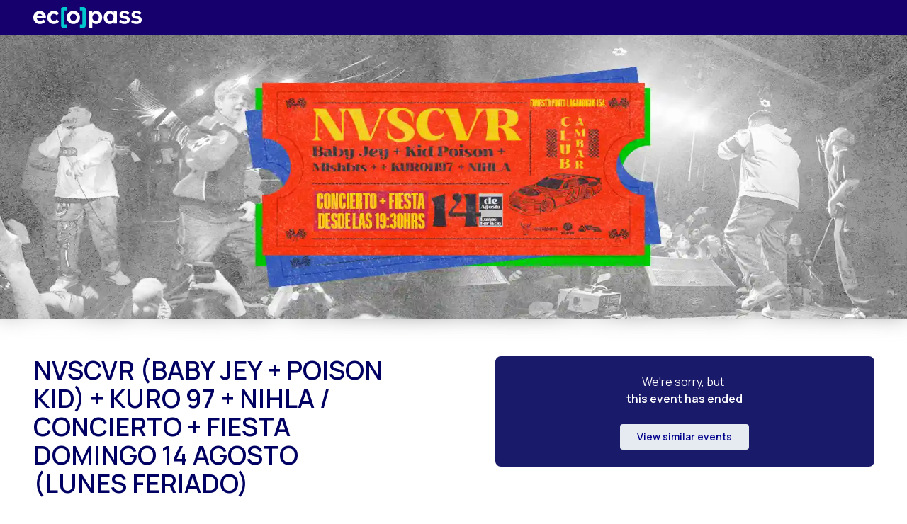

--- FILE ---
content_type: text/html; charset=utf-8
request_url: https://www.ecopass.cl/events/nvscar-(baby-jey-+-poison-kid)-+-kuro-07-+-nihla-en-vivo-+-fiesta-domingo-14-agosto-(lunes-feriado)-/2907
body_size: 11005
content:
<!DOCTYPE html><html lang="es"><head><title>Entradas NVSCVR (BABY JEY + POISON KID) + KURO 97 + NIHLA / CONCIERTO + FIESTA DOMINGO 14 AGOSTO (LUNES FERIADO)  - EcoPass</title><meta property="og:title" content="Entradas NVSCVR (BABY JEY + POISON KID) + KURO 97 + NIHLA / CONCIERTO + FIESTA DOMINGO 14 AGOSTO (LUNES FERIADO)  - EcoPass"/><link rel="icon" href="https://ecopass-new-admin.s3.amazonaws.com/favicon.svg"/><meta charSet="utf-8"/><meta name="viewport" content="initial-scale=1.0, width=device-width"/><meta name="description" content="Obten tu entrada para NVSCVR (BABY JEY + POISON KID) + KURO 97 + NIHLA / CONCIERTO + FIESTA DOMINGO 14 AGOSTO (LUNES FERIADO)  en EcoPass"/><link rel="canonical" href="2907"/><meta property="og:description" content="Obten tu entrada para NVSCVR (BABY JEY + POISON KID) + KURO 97 + NIHLA / CONCIERTO + FIESTA DOMINGO 14 AGOSTO (LUNES FERIADO)  en EcoPass"/><meta property="og:type" content="software"/><meta property="og:image" itemProp="image" content="https://static.ecopass.app/4dce67ed-8a6d-4957-b86f-883ac83ced26"/><meta property="og:type" content="website"/><meta property="og:url" content="https://ecopass.cl/events/nvscvr-(baby-jey-+-poison-kid)-+-kuro-97-+-nihla---concierto-+-fiesta-domingo-14-agosto-(lunes-feriado)-/2907"/><link rel="preload" href="https://static.ecopass.app/4dce67ed-8a6d-4957-b86f-883ac83ced26" as="image"/><link rel="preload" as="image" href="https://static.ecopass.app/c1341572-df0d-4e84-bf09-cbe59c5d4278"/><link rel="preload" as="image" href="https://static.ecopass.app/4dce67ed-8a6d-4957-b86f-883ac83ced26"/><meta name="next-head-count" content="15"/><script type="c4dc1717d6e790dff84e18ee-text/javascript">(function(w,d,s,l,i){w[l]=w[l]||[];w[l].push({'gtm.start':new Date().getTime(),event:'gtm.js'});var f=d.getElementsByTagName(s)[0],j=d.createElement(s),dl=l!='dataLayer'?'&l='+l:'';j.async=true;j.src='https://www.googletagmanager.com/gtm.js?id='+i+dl;f.parentNode.insertBefore(j,f);})(window,document,'script','dataLayer','GTM-W3P7V3Q');</script><link rel="dns-prefetch" href="https://fonts.googleapis.com" crossorigin="true"/><link rel="preconnect" href="https://fonts.gstatic.com" crossorigin="true"/><script type="c4dc1717d6e790dff84e18ee-text/javascript">
            const deleteQueryParam = () => {
              const urlActual = new URL(window.location.href);
              const queryParams = new URLSearchParams(urlActual.search);
              queryParams.delete('utm_source');
              queryParams.delete('utm_medium');
              queryParams.delete('utm_campaign');
              queryParams.delete('utm_id');
              queryParams.delete('utm_term');
              queryParams.delete('utm_content');
              window.history.replaceState({}, '', urlActual.pathname + '?' + queryParams.toString());
            };
            const initSendDataEnterPageWs = () => {
              const search = window.location.search;
              const params = new URLSearchParams(search);
              let utm_source = params.get('utm_source');
              let utm_medium = params.get('utm_medium');
              let utm_campaign = params.get('utm_campaign');
              let utm_id = params.get('utm_id');
              let utm_term = params.get('utm_term');
              let utm_content = params.get('utm_content');
              utm_source = utm_source ? utm_source : '-'
              utm_medium = utm_medium ? utm_medium : '-'
              utm_campaign = utm_campaign ? utm_campaign : '-'
              utm_id = utm_id ? utm_id : '-'
              utm_term = utm_term ? utm_term : '-'
              utm_content = utm_content ? utm_content : '-'
              deleteQueryParam()
              return { utm_source, utm_medium, utm_campaign, utm_id, utm_term, utm_content }
            };
            function sendData() {
              const XHR = new XMLHttpRequest();
              const dataUTM = initSendDataEnterPageWs()
              if (dataUTM.utm_source === '-' && dataUTM.utm_medium === '-' &&
                dataUTM.utm_campaign === '-' && dataUTM.utm_id === '-' &&
                dataUTM.utm_term === '-' && dataUTM.utm_content === '-' ) {
                return;
              }
              let formDataFormated = {}
              formDataFormated.$formdata = []
              formDataFormated.$formdata.push(
                {
                  key: "utm_source",
                  value: dataUTM?.utm_source ?? '-'
                }
              )
              formDataFormated.$formdata.push(
                {
                  key: "utm_medium",
                  value: dataUTM?.utm_medium ?? '-'
                }
              )
              formDataFormated.$formdata.push(
                {
                  key: "utm_campaign",
                  value: dataUTM?.utm_campaign ?? '-'
                }
              )
              formDataFormated.$formdata.push(
                {
                  key: "utm_id",
                  value: dataUTM?.utm_id ?? '-'
                }
              )
              formDataFormated.$formdata.push(
                {
                  key: "utm_term",
                  value: dataUTM?.utm_term ?? '-'
                }
              )
              formDataFormated.$formdata.push(
                {
                  key: "utm_content",
                  value: dataUTM?.utm_content ?? '-'
                }
              )
              var json = JSON.stringify(formDataFormated);
              // Set up our request
              XHR.open( "POST",
              'https://prod-29.brazilsouth.logic.azure.com:443/workflows/ae78d2e8ebcf40b9981a9e166054502b/triggers/manual/paths/invoke?api-version=2016-06-01&sp=%2Ftriggers%2Fmanual%2Frun&sv=1.0&sig=GFGqpLJSL7WHB7OB4ZxNy4sZaZ4yE1Y0EyhSBr_yV8A');
              XHR.setRequestHeader("Content-Type", "application/json");
              XHR.send( json );
            }
            sendData()
            </script><script type="c4dc1717d6e790dff84e18ee-text/javascript">!function(e,t,n){function a(){var e=t.getElementsByTagName("script")[0],n=t.createElement("script");n.type="text/javascript",n.async=!0,n.src="https://beacon-v2.helpscout.net",e.parentNode.insertBefore(n,e)}if(e.Beacon=n=function(t,n,a){e.Beacon.readyQueue.push({method:t,options:n,data:a})},n.readyQueue=[],"complete"===t.readyState)return a();e.attachEvent?e.attachEvent("onload",a):e.addEventListener("load",a,!1)}(window,document,window.Beacon||function(){});</script><script type="c4dc1717d6e790dff84e18ee-text/javascript">window.Beacon('init', 'e77911ef-d00a-4897-8b31-0e668b551611')</script><link rel="preconnect" href="https://fonts.gstatic.com" crossorigin /><link rel="preload" href="/events/_next/static/css/46a2c4b13a4ee502.css" as="style"/><link rel="stylesheet" href="/events/_next/static/css/46a2c4b13a4ee502.css" data-n-g=""/><link rel="preload" href="/events/_next/static/css/62d1648738cfe08e.css" as="style"/><link rel="stylesheet" href="/events/_next/static/css/62d1648738cfe08e.css" data-n-p=""/><noscript data-n-css=""></noscript><script defer="" nomodule="" src="/events/_next/static/chunks/polyfills-c67a75d1b6f99dc8.js" type="c4dc1717d6e790dff84e18ee-text/javascript"></script><script src="/events/_next/static/chunks/webpack-e71c3ca687c77b3c.js" defer="" type="c4dc1717d6e790dff84e18ee-text/javascript"></script><script src="/events/_next/static/chunks/framework-79bce4a3a540b080.js" defer="" type="c4dc1717d6e790dff84e18ee-text/javascript"></script><script src="/events/_next/static/chunks/main-75e256af6bb834cf.js" defer="" type="c4dc1717d6e790dff84e18ee-text/javascript"></script><script src="/events/_next/static/chunks/pages/_app-6f7fac4e74fabf2e.js" defer="" type="c4dc1717d6e790dff84e18ee-text/javascript"></script><script src="/events/_next/static/chunks/1bfc9850-f28936e8a1aaa788.js" defer="" type="c4dc1717d6e790dff84e18ee-text/javascript"></script><script src="/events/_next/static/chunks/6172-957b2c7bd3b58610.js" defer="" type="c4dc1717d6e790dff84e18ee-text/javascript"></script><script src="/events/_next/static/chunks/1531-31f19d2db38d2fd9.js" defer="" type="c4dc1717d6e790dff84e18ee-text/javascript"></script><script src="/events/_next/static/chunks/2012-770c8f7cfafdc6cc.js" defer="" type="c4dc1717d6e790dff84e18ee-text/javascript"></script><script src="/events/_next/static/chunks/9757-0fd2d5c3e530de45.js" defer="" type="c4dc1717d6e790dff84e18ee-text/javascript"></script><script src="/events/_next/static/chunks/5521-dd09d6b9130c6e6c.js" defer="" type="c4dc1717d6e790dff84e18ee-text/javascript"></script><script src="/events/_next/static/chunks/2184-a9440c3208e60e0d.js" defer="" type="c4dc1717d6e790dff84e18ee-text/javascript"></script><script src="/events/_next/static/chunks/5175-8f04abec7e7eac5d.js" defer="" type="c4dc1717d6e790dff84e18ee-text/javascript"></script><script src="/events/_next/static/chunks/4287-9da596a4f8ea799d.js" defer="" type="c4dc1717d6e790dff84e18ee-text/javascript"></script><script src="/events/_next/static/chunks/871-6d58671d755bec14.js" defer="" type="c4dc1717d6e790dff84e18ee-text/javascript"></script><script src="/events/_next/static/chunks/5675-b47241b6482d55f4.js" defer="" type="c4dc1717d6e790dff84e18ee-text/javascript"></script><script src="/events/_next/static/chunks/7112-f5b7061377dddb75.js" defer="" type="c4dc1717d6e790dff84e18ee-text/javascript"></script><script src="/events/_next/static/chunks/371-ae9d165b28938d24.js" defer="" type="c4dc1717d6e790dff84e18ee-text/javascript"></script><script src="/events/_next/static/chunks/pages/%5Bidentifier%5D/%5Bid%5D-e29e795c541be775.js" defer="" type="c4dc1717d6e790dff84e18ee-text/javascript"></script><script src="/events/_next/static/bIvZinXo_CUoBO089yUEh/_buildManifest.js" defer="" type="c4dc1717d6e790dff84e18ee-text/javascript"></script><script src="/events/_next/static/bIvZinXo_CUoBO089yUEh/_ssgManifest.js" defer="" type="c4dc1717d6e790dff84e18ee-text/javascript"></script><style id="jss-server-side"></style><style data-href="https://fonts.googleapis.com/css2?family=Manrope:wght@400;500;600;700;800&display=swap">@font-face{font-family:'Manrope';font-style:normal;font-weight:400;font-display:swap;src:url(https://fonts.gstatic.com/l/font?kit=xn7_YHE41ni1AdIRqAuZuw1Bx9mbZk79FO_G&skey=c397ded15edc0853&v=v20) format('woff')}@font-face{font-family:'Manrope';font-style:normal;font-weight:500;font-display:swap;src:url(https://fonts.gstatic.com/l/font?kit=xn7_YHE41ni1AdIRqAuZuw1Bx9mbZk7PFO_G&skey=c397ded15edc0853&v=v20) format('woff')}@font-face{font-family:'Manrope';font-style:normal;font-weight:600;font-display:swap;src:url(https://fonts.gstatic.com/l/font?kit=xn7_YHE41ni1AdIRqAuZuw1Bx9mbZk4jE-_G&skey=c397ded15edc0853&v=v20) format('woff')}@font-face{font-family:'Manrope';font-style:normal;font-weight:700;font-display:swap;src:url(https://fonts.gstatic.com/l/font?kit=xn7_YHE41ni1AdIRqAuZuw1Bx9mbZk4aE-_G&skey=c397ded15edc0853&v=v20) format('woff')}@font-face{font-family:'Manrope';font-style:normal;font-weight:800;font-display:swap;src:url(https://fonts.gstatic.com/l/font?kit=xn7_YHE41ni1AdIRqAuZuw1Bx9mbZk59E-_G&skey=c397ded15edc0853&v=v20) format('woff')}@font-face{font-family:'Manrope';font-style:normal;font-weight:400;font-display:swap;src:url(https://fonts.gstatic.com/s/manrope/v20/xn7gYHE41ni1AdIRggqxSvfedN62Zw.woff2) format('woff2');unicode-range:U+0460-052F,U+1C80-1C8A,U+20B4,U+2DE0-2DFF,U+A640-A69F,U+FE2E-FE2F}@font-face{font-family:'Manrope';font-style:normal;font-weight:400;font-display:swap;src:url(https://fonts.gstatic.com/s/manrope/v20/xn7gYHE41ni1AdIRggOxSvfedN62Zw.woff2) format('woff2');unicode-range:U+0301,U+0400-045F,U+0490-0491,U+04B0-04B1,U+2116}@font-face{font-family:'Manrope';font-style:normal;font-weight:400;font-display:swap;src:url(https://fonts.gstatic.com/s/manrope/v20/xn7gYHE41ni1AdIRggSxSvfedN62Zw.woff2) format('woff2');unicode-range:U+0370-0377,U+037A-037F,U+0384-038A,U+038C,U+038E-03A1,U+03A3-03FF}@font-face{font-family:'Manrope';font-style:normal;font-weight:400;font-display:swap;src:url(https://fonts.gstatic.com/s/manrope/v20/xn7gYHE41ni1AdIRggixSvfedN62Zw.woff2) format('woff2');unicode-range:U+0102-0103,U+0110-0111,U+0128-0129,U+0168-0169,U+01A0-01A1,U+01AF-01B0,U+0300-0301,U+0303-0304,U+0308-0309,U+0323,U+0329,U+1EA0-1EF9,U+20AB}@font-face{font-family:'Manrope';font-style:normal;font-weight:400;font-display:swap;src:url(https://fonts.gstatic.com/s/manrope/v20/xn7gYHE41ni1AdIRggmxSvfedN62Zw.woff2) format('woff2');unicode-range:U+0100-02BA,U+02BD-02C5,U+02C7-02CC,U+02CE-02D7,U+02DD-02FF,U+0304,U+0308,U+0329,U+1D00-1DBF,U+1E00-1E9F,U+1EF2-1EFF,U+2020,U+20A0-20AB,U+20AD-20C0,U+2113,U+2C60-2C7F,U+A720-A7FF}@font-face{font-family:'Manrope';font-style:normal;font-weight:400;font-display:swap;src:url(https://fonts.gstatic.com/s/manrope/v20/xn7gYHE41ni1AdIRggexSvfedN4.woff2) format('woff2');unicode-range:U+0000-00FF,U+0131,U+0152-0153,U+02BB-02BC,U+02C6,U+02DA,U+02DC,U+0304,U+0308,U+0329,U+2000-206F,U+20AC,U+2122,U+2191,U+2193,U+2212,U+2215,U+FEFF,U+FFFD}@font-face{font-family:'Manrope';font-style:normal;font-weight:500;font-display:swap;src:url(https://fonts.gstatic.com/s/manrope/v20/xn7gYHE41ni1AdIRggqxSvfedN62Zw.woff2) format('woff2');unicode-range:U+0460-052F,U+1C80-1C8A,U+20B4,U+2DE0-2DFF,U+A640-A69F,U+FE2E-FE2F}@font-face{font-family:'Manrope';font-style:normal;font-weight:500;font-display:swap;src:url(https://fonts.gstatic.com/s/manrope/v20/xn7gYHE41ni1AdIRggOxSvfedN62Zw.woff2) format('woff2');unicode-range:U+0301,U+0400-045F,U+0490-0491,U+04B0-04B1,U+2116}@font-face{font-family:'Manrope';font-style:normal;font-weight:500;font-display:swap;src:url(https://fonts.gstatic.com/s/manrope/v20/xn7gYHE41ni1AdIRggSxSvfedN62Zw.woff2) format('woff2');unicode-range:U+0370-0377,U+037A-037F,U+0384-038A,U+038C,U+038E-03A1,U+03A3-03FF}@font-face{font-family:'Manrope';font-style:normal;font-weight:500;font-display:swap;src:url(https://fonts.gstatic.com/s/manrope/v20/xn7gYHE41ni1AdIRggixSvfedN62Zw.woff2) format('woff2');unicode-range:U+0102-0103,U+0110-0111,U+0128-0129,U+0168-0169,U+01A0-01A1,U+01AF-01B0,U+0300-0301,U+0303-0304,U+0308-0309,U+0323,U+0329,U+1EA0-1EF9,U+20AB}@font-face{font-family:'Manrope';font-style:normal;font-weight:500;font-display:swap;src:url(https://fonts.gstatic.com/s/manrope/v20/xn7gYHE41ni1AdIRggmxSvfedN62Zw.woff2) format('woff2');unicode-range:U+0100-02BA,U+02BD-02C5,U+02C7-02CC,U+02CE-02D7,U+02DD-02FF,U+0304,U+0308,U+0329,U+1D00-1DBF,U+1E00-1E9F,U+1EF2-1EFF,U+2020,U+20A0-20AB,U+20AD-20C0,U+2113,U+2C60-2C7F,U+A720-A7FF}@font-face{font-family:'Manrope';font-style:normal;font-weight:500;font-display:swap;src:url(https://fonts.gstatic.com/s/manrope/v20/xn7gYHE41ni1AdIRggexSvfedN4.woff2) format('woff2');unicode-range:U+0000-00FF,U+0131,U+0152-0153,U+02BB-02BC,U+02C6,U+02DA,U+02DC,U+0304,U+0308,U+0329,U+2000-206F,U+20AC,U+2122,U+2191,U+2193,U+2212,U+2215,U+FEFF,U+FFFD}@font-face{font-family:'Manrope';font-style:normal;font-weight:600;font-display:swap;src:url(https://fonts.gstatic.com/s/manrope/v20/xn7gYHE41ni1AdIRggqxSvfedN62Zw.woff2) format('woff2');unicode-range:U+0460-052F,U+1C80-1C8A,U+20B4,U+2DE0-2DFF,U+A640-A69F,U+FE2E-FE2F}@font-face{font-family:'Manrope';font-style:normal;font-weight:600;font-display:swap;src:url(https://fonts.gstatic.com/s/manrope/v20/xn7gYHE41ni1AdIRggOxSvfedN62Zw.woff2) format('woff2');unicode-range:U+0301,U+0400-045F,U+0490-0491,U+04B0-04B1,U+2116}@font-face{font-family:'Manrope';font-style:normal;font-weight:600;font-display:swap;src:url(https://fonts.gstatic.com/s/manrope/v20/xn7gYHE41ni1AdIRggSxSvfedN62Zw.woff2) format('woff2');unicode-range:U+0370-0377,U+037A-037F,U+0384-038A,U+038C,U+038E-03A1,U+03A3-03FF}@font-face{font-family:'Manrope';font-style:normal;font-weight:600;font-display:swap;src:url(https://fonts.gstatic.com/s/manrope/v20/xn7gYHE41ni1AdIRggixSvfedN62Zw.woff2) format('woff2');unicode-range:U+0102-0103,U+0110-0111,U+0128-0129,U+0168-0169,U+01A0-01A1,U+01AF-01B0,U+0300-0301,U+0303-0304,U+0308-0309,U+0323,U+0329,U+1EA0-1EF9,U+20AB}@font-face{font-family:'Manrope';font-style:normal;font-weight:600;font-display:swap;src:url(https://fonts.gstatic.com/s/manrope/v20/xn7gYHE41ni1AdIRggmxSvfedN62Zw.woff2) format('woff2');unicode-range:U+0100-02BA,U+02BD-02C5,U+02C7-02CC,U+02CE-02D7,U+02DD-02FF,U+0304,U+0308,U+0329,U+1D00-1DBF,U+1E00-1E9F,U+1EF2-1EFF,U+2020,U+20A0-20AB,U+20AD-20C0,U+2113,U+2C60-2C7F,U+A720-A7FF}@font-face{font-family:'Manrope';font-style:normal;font-weight:600;font-display:swap;src:url(https://fonts.gstatic.com/s/manrope/v20/xn7gYHE41ni1AdIRggexSvfedN4.woff2) format('woff2');unicode-range:U+0000-00FF,U+0131,U+0152-0153,U+02BB-02BC,U+02C6,U+02DA,U+02DC,U+0304,U+0308,U+0329,U+2000-206F,U+20AC,U+2122,U+2191,U+2193,U+2212,U+2215,U+FEFF,U+FFFD}@font-face{font-family:'Manrope';font-style:normal;font-weight:700;font-display:swap;src:url(https://fonts.gstatic.com/s/manrope/v20/xn7gYHE41ni1AdIRggqxSvfedN62Zw.woff2) format('woff2');unicode-range:U+0460-052F,U+1C80-1C8A,U+20B4,U+2DE0-2DFF,U+A640-A69F,U+FE2E-FE2F}@font-face{font-family:'Manrope';font-style:normal;font-weight:700;font-display:swap;src:url(https://fonts.gstatic.com/s/manrope/v20/xn7gYHE41ni1AdIRggOxSvfedN62Zw.woff2) format('woff2');unicode-range:U+0301,U+0400-045F,U+0490-0491,U+04B0-04B1,U+2116}@font-face{font-family:'Manrope';font-style:normal;font-weight:700;font-display:swap;src:url(https://fonts.gstatic.com/s/manrope/v20/xn7gYHE41ni1AdIRggSxSvfedN62Zw.woff2) format('woff2');unicode-range:U+0370-0377,U+037A-037F,U+0384-038A,U+038C,U+038E-03A1,U+03A3-03FF}@font-face{font-family:'Manrope';font-style:normal;font-weight:700;font-display:swap;src:url(https://fonts.gstatic.com/s/manrope/v20/xn7gYHE41ni1AdIRggixSvfedN62Zw.woff2) format('woff2');unicode-range:U+0102-0103,U+0110-0111,U+0128-0129,U+0168-0169,U+01A0-01A1,U+01AF-01B0,U+0300-0301,U+0303-0304,U+0308-0309,U+0323,U+0329,U+1EA0-1EF9,U+20AB}@font-face{font-family:'Manrope';font-style:normal;font-weight:700;font-display:swap;src:url(https://fonts.gstatic.com/s/manrope/v20/xn7gYHE41ni1AdIRggmxSvfedN62Zw.woff2) format('woff2');unicode-range:U+0100-02BA,U+02BD-02C5,U+02C7-02CC,U+02CE-02D7,U+02DD-02FF,U+0304,U+0308,U+0329,U+1D00-1DBF,U+1E00-1E9F,U+1EF2-1EFF,U+2020,U+20A0-20AB,U+20AD-20C0,U+2113,U+2C60-2C7F,U+A720-A7FF}@font-face{font-family:'Manrope';font-style:normal;font-weight:700;font-display:swap;src:url(https://fonts.gstatic.com/s/manrope/v20/xn7gYHE41ni1AdIRggexSvfedN4.woff2) format('woff2');unicode-range:U+0000-00FF,U+0131,U+0152-0153,U+02BB-02BC,U+02C6,U+02DA,U+02DC,U+0304,U+0308,U+0329,U+2000-206F,U+20AC,U+2122,U+2191,U+2193,U+2212,U+2215,U+FEFF,U+FFFD}@font-face{font-family:'Manrope';font-style:normal;font-weight:800;font-display:swap;src:url(https://fonts.gstatic.com/s/manrope/v20/xn7gYHE41ni1AdIRggqxSvfedN62Zw.woff2) format('woff2');unicode-range:U+0460-052F,U+1C80-1C8A,U+20B4,U+2DE0-2DFF,U+A640-A69F,U+FE2E-FE2F}@font-face{font-family:'Manrope';font-style:normal;font-weight:800;font-display:swap;src:url(https://fonts.gstatic.com/s/manrope/v20/xn7gYHE41ni1AdIRggOxSvfedN62Zw.woff2) format('woff2');unicode-range:U+0301,U+0400-045F,U+0490-0491,U+04B0-04B1,U+2116}@font-face{font-family:'Manrope';font-style:normal;font-weight:800;font-display:swap;src:url(https://fonts.gstatic.com/s/manrope/v20/xn7gYHE41ni1AdIRggSxSvfedN62Zw.woff2) format('woff2');unicode-range:U+0370-0377,U+037A-037F,U+0384-038A,U+038C,U+038E-03A1,U+03A3-03FF}@font-face{font-family:'Manrope';font-style:normal;font-weight:800;font-display:swap;src:url(https://fonts.gstatic.com/s/manrope/v20/xn7gYHE41ni1AdIRggixSvfedN62Zw.woff2) format('woff2');unicode-range:U+0102-0103,U+0110-0111,U+0128-0129,U+0168-0169,U+01A0-01A1,U+01AF-01B0,U+0300-0301,U+0303-0304,U+0308-0309,U+0323,U+0329,U+1EA0-1EF9,U+20AB}@font-face{font-family:'Manrope';font-style:normal;font-weight:800;font-display:swap;src:url(https://fonts.gstatic.com/s/manrope/v20/xn7gYHE41ni1AdIRggmxSvfedN62Zw.woff2) format('woff2');unicode-range:U+0100-02BA,U+02BD-02C5,U+02C7-02CC,U+02CE-02D7,U+02DD-02FF,U+0304,U+0308,U+0329,U+1D00-1DBF,U+1E00-1E9F,U+1EF2-1EFF,U+2020,U+20A0-20AB,U+20AD-20C0,U+2113,U+2C60-2C7F,U+A720-A7FF}@font-face{font-family:'Manrope';font-style:normal;font-weight:800;font-display:swap;src:url(https://fonts.gstatic.com/s/manrope/v20/xn7gYHE41ni1AdIRggexSvfedN4.woff2) format('woff2');unicode-range:U+0000-00FF,U+0131,U+0152-0153,U+02BB-02BC,U+02C6,U+02DA,U+02DC,U+0304,U+0308,U+0329,U+2000-206F,U+20AC,U+2122,U+2191,U+2193,U+2212,U+2215,U+FEFF,U+FFFD}</style></head><body><noscript><iframe src="https://www.googletagmanager.com/ns.html?id=GTM-W3P7V3Q"
            height="0" width="0" style="display:none;visibility:hidden"></iframe></noscript><div id="__next" data-reactroot=""><script type="application/ld+json">{"@context":"https://schema.org","@type":"Event","name":"NVSCVR (BABY JEY + POISON KID) + KURO 97 + NIHLA / CONCIERTO + FIESTA DOMINGO 14 AGOSTO (LUNES FERIADO) ","about":"&lt;p&gt;VUELVE UNO DE LOS DUOS MAS IMPORTANTES DE LA ESCENA URBANA, ESTA VEZ AL PRESTIGIOSO ESCENARIO DE CLUB AMBAR. UNA PRODUCCION DE PRIMER NIVEL.&lt;/p&gt;&lt;p&gt;ADEMAS SE SUMAN DOS TREMENDOS TALENTOS KUROH97 Y NIHLA.&lt;/p&gt;&lt;p&gt;&lt;br&gt;&lt;/p&gt;&lt;p&gt;APERTURA DE PUERTAS 19:00HRS&lt;/p&gt;&lt;p&gt;LAS PRESENTACIONES COMIENZAN DESDE LAS 19:45HRS&lt;/p&gt;&lt;p&gt;LLEGAR TEMPRANO!&lt;/p&gt;&lt;p&gt;&lt;br&gt;&lt;/p&gt;&lt;p&gt;POSTERIOR AL EVENTO CONTINUA LA FIESTA EN CASA HUEMUL (A MEDIA CUADRA)&lt;/p&gt;&lt;p&gt;ACCESO LIBERADO CON TU ENTRADA AL CONCIERTO.&lt;/p&gt;&lt;p&gt;&lt;br&gt;&lt;/p&gt;&lt;ul&gt;&lt;li&gt;PASE DE MOVILIDAD O PCR NEGATIVO (48HRS MAXIMO)&lt;/li&gt;&lt;li&gt;EVENTO PARA MAYORES DE 18 AÑOS&lt;/li&gt;&lt;/ul&gt;&lt;p&gt;&lt;br&gt;&lt;/p&gt;&lt;p&gt;&lt;br&gt;&lt;/p&gt;&lt;p&gt;CLUB AMBAR&lt;/p&gt;&lt;p&gt;ERNESTO PINTO LAGARRIGUE 154&lt;/p&gt;&lt;p&gt;&lt;br&gt;&lt;/p&gt;&lt;p&gt;CASA HUEMUL (FIESTA POST SHOW)&lt;/p&gt;&lt;p&gt;ERNESTO PINTO LAGARRIGUE 80&lt;/p&gt;&lt;p&gt;&lt;br&gt;&lt;/p&gt;&lt;p&gt;NOS ENCONTRAMOS!!&lt;/p&gt;","description":"&lt;p&gt;VUELVE UNO DE LOS DUOS MAS IMPORTANTES DE LA ESCENA URBANA, ESTA VEZ AL PRESTIGIOSO ESCENARIO DE CLUB AMBAR. UNA PRODUCCION DE PRIMER NIVEL.&lt;/p&gt;&lt;p&gt;ADEMAS SE SUMAN DOS TREMENDOS TALENTOS KUROH97 Y NIHLA.&lt;/p&gt;&lt;p&gt;&lt;br&gt;&lt;/p&gt;&lt;p&gt;APERTURA DE PUERTAS 19:00HRS&lt;/p&gt;&lt;p&gt;LAS PRESENTACIONES COMIENZAN DESDE LAS 19:45HRS&lt;/p&gt;&lt;p&gt;LLEGAR TEMPRANO!&lt;/p&gt;&lt;p&gt;&lt;br&gt;&lt;/p&gt;&lt;p&gt;POSTERIOR AL EVENTO CONTINUA LA FIESTA EN CASA HUEMUL (A MEDIA CUADRA)&lt;/p&gt;&lt;p&gt;ACCESO LIBERADO CON TU ENTRADA AL CONCIERTO.&lt;/p&gt;&lt;p&gt;&lt;br&gt;&lt;/p&gt;&lt;ul&gt;&lt;li&gt;PASE DE MOVILIDAD O PCR NEGATIVO (48HRS MAXIMO)&lt;/li&gt;&lt;li&gt;EVENTO PARA MAYORES DE 18 AÑOS&lt;/li&gt;&lt;/ul&gt;&lt;p&gt;&lt;br&gt;&lt;/p&gt;&lt;p&gt;&lt;br&gt;&lt;/p&gt;&lt;p&gt;CLUB AMBAR&lt;/p&gt;&lt;p&gt;ERNESTO PINTO LAGARRIGUE 154&lt;/p&gt;&lt;p&gt;&lt;br&gt;&lt;/p&gt;&lt;p&gt;CASA HUEMUL (FIESTA POST SHOW)&lt;/p&gt;&lt;p&gt;ERNESTO PINTO LAGARRIGUE 80&lt;/p&gt;&lt;p&gt;&lt;br&gt;&lt;/p&gt;&lt;p&gt;NOS ENCONTRAMOS!!&lt;/p&gt;","startDate":"2022-08-14T23:00:00.000Z","endDate":"2022-08-15T09:00:00.000Z","organizer":"AA. PRO","location":{"@type":"Place","name":"Club Ambar ","geo":{"@type":"GeoCoordinates"},"address":{"@type":"PostalAddress","addressLocality":"Región Metropolitana","addressCountry":"CL"}},"image":"https://static.ecopass.app/c1341572-df0d-4e84-bf09-cbe59c5d4278","url":"https://www.ecopass.cl/events/nvscvr-(baby-jey-+-poison-kid)-+-kuro-97-+-nihla-concierto-+-fiesta-domingo-14-agosto-(lunes-feriado)/2907","offers":[]}</script><div class="flex-col justify-between relative"><div class="NavbarComponent_container___jwiM"><div class="UI-CONTAINER-container" style="background-color:#16006e"><div class="UI-CONTAINER-content"><div class="ui-navbar-container"><div class="ui-navbar-ecopass-logo"><svg width="153" height="30" fill="none" xmlns="http://www.w3.org/2000/svg"><path d="M63.225 8.042c-1.786-1.796-4.008-2.696-6.667-2.696-2.66 0-4.88.9-6.667 2.696-1.786 1.797-2.676 3.99-2.676 6.576 0 2.589.893 4.773 2.676 6.56 1.783 1.786 4.008 2.675 6.667 2.675 2.66 0 4.887-.9 6.684-2.696 1.773-1.773 2.66-3.954 2.66-6.542 0-2.585-.894-4.776-2.677-6.573Zm-3.398 10.135c-.862.934-1.951 1.403-3.269 1.403s-2.407-.469-3.27-1.403c-.862-.933-1.294-2.12-1.294-3.559 0-1.44.432-2.629 1.295-3.576.862-.947 1.951-1.42 3.27-1.42 1.317 0 2.406.473 3.269 1.42.862.947 1.294 2.137 1.294 3.576 0 1.44-.432 2.622-1.294 3.56ZM94.725 8.022c-1.665-1.783-3.623-2.676-5.875-2.676-2.373 0-4.216.91-5.534 2.73V6.414c0-.384-.192-.576-.577-.576h-3.522c-.384 0-.576.192-.576.576v22.212c0 .384.192.577.576.577h3.522c.385 0 .577-.193.577-.577v-7.432c1.317 1.773 3.161 2.66 5.534 2.66 2.252 0 4.21-.887 5.875-2.66 1.665-1.773 2.498-3.964 2.498-6.576 0-2.612-.833-4.81-2.498-6.596Zm-3.54 10.172c-.862.947-1.95 1.42-3.269 1.42-1.317 0-2.406-.47-3.269-1.403s-1.294-2.12-1.294-3.56c0-1.459.431-2.672 1.294-3.63.863-.957 1.951-1.439 3.27-1.439 1.317 0 2.406.48 3.269 1.44.863.957 1.294 2.157 1.294 3.593-.003 1.442-.431 2.632-1.294 3.58ZM117.314 5.841h-3.523c-.384 0-.576.192-.576.577v1.624c-1.341-1.796-3.175-2.696-5.497-2.696-2.275 0-4.241.886-5.895 2.66-1.652 1.796-2.481 4-2.481 6.612s.826 4.803 2.481 6.576c1.651 1.773 3.616 2.66 5.895 2.66 2.349 0 4.179-.887 5.497-2.66v1.591c0 .384.192.576.576.576h3.523c.384 0 .576-.192.576-.576V6.415c0-.382-.192-.574-.576-.574Zm-5.39 12.353c-.863.947-1.965 1.42-3.306 1.42-1.318 0-2.407-.473-3.27-1.42s-1.294-2.137-1.294-3.576c0-1.44.431-2.636 1.294-3.593.863-.957 1.952-1.44 3.27-1.44 1.341 0 2.443.48 3.306 1.44.863.957 1.294 2.157 1.294 3.593 0 1.44-.431 2.63-1.294 3.576ZM128.742 23.854c-3.02 0-5.45-.85-7.297-2.552-.286-.216-.31-.479-.071-.792l1.689-2.373c.239-.36.502-.36.792 0 1.197 1.389 2.862 2.083 4.995 2.083 2.107 0 3.162-.634 3.162-1.904 0-.647-.277-1.086-.826-1.311-.553-.226-1.496-.439-2.838-.63-4.409-.648-6.613-2.529-6.613-5.643 0-1.51.58-2.784 1.743-3.83 1.162-1.04 2.797-1.563 4.904-1.563 2.875 0 5.211.792 7.007 2.373.263.263.287.54.071.826l-1.726 2.157c-.263.31-.539.323-.826.037-1.149-1.197-2.622-1.797-4.418-1.797-1.773 0-2.66.526-2.66 1.581 0 .526.253.94.755 1.24.502.3 1.389.533 2.66.702.792.121 1.449.232 1.975.34.526.108 1.126.3 1.796.576.671.277 1.21.6 1.618.971.408.37.755.88 1.042 1.527.286.647.431 1.389.431 2.228 0 1.867-.708 3.293-2.12 4.277-1.412.988-3.162 1.477-5.245 1.477ZM145.633 23.854c-3.02 0-5.45-.85-7.297-2.552-.287-.216-.31-.479-.071-.792l1.689-2.373c.239-.36.502-.36.792 0 1.196 1.389 2.861 2.083 4.995 2.083 2.106 0 3.161-.634 3.161-1.904 0-.647-.276-1.086-.825-1.311-.553-.226-1.497-.439-2.838-.63-4.409-.648-6.613-2.529-6.613-5.643 0-1.51.579-2.784 1.742-3.83 1.163-1.04 2.798-1.563 4.904-1.563 2.875 0 5.211.792 7.008 2.373.263.263.286.54.071.826l-1.726 2.157c-.263.31-.539.323-.826.037-1.149-1.197-2.622-1.797-4.419-1.797-1.773 0-2.659.526-2.659 1.581 0 .526.253.94.755 1.24.502.3 1.389.533 2.659.702a41.5 41.5 0 0 1 1.975.34c.526.108 1.126.3 1.797.576.671.277 1.21.6 1.618.971.408.37.755.88 1.041 1.527.287.647.432 1.389.432 2.228 0 1.867-.708 3.293-2.12 4.277-1.413.988-3.162 1.477-5.245 1.477ZM15.31 7.968c-1.652-1.75-3.739-2.622-6.253-2.622-2.565 0-4.716.91-6.452 2.73C.87 9.899 0 12.114 0 14.726c0 2.589.88 4.756 2.643 6.505 1.759 1.75 3.923 2.622 6.488 2.622 2.946 0 5.487-.97 7.617-2.912.145-.145.216-.286.216-.431a.548.548 0 0 0-.179-.395l-2.157-2.372c-.121-.145-.24-.216-.36-.216-.145 0-.287.07-.432.216-1.247 1.247-2.757 1.867-4.53 1.867-1.2 0-2.218-.384-3.054-1.15-.839-.765-1.341-1.749-1.51-2.945h12.434c.361 0 .563-.192.61-.577v-.107c.004-2.825-.822-5.114-2.477-6.863ZM4.957 12.966c.263-1.007.762-1.813 1.49-2.426.731-.61 1.6-.917 2.605-.917.981 0 1.827.307 2.535.917.708.61 1.193 1.419 1.456 2.427H4.958ZM22.316 8.005c1.726-1.773 3.907-2.66 6.543-2.66 2.682 0 4.981.995 6.899 2.984a.883.883 0 0 1 .138.172c.071.114.071.26.014.384a1.157 1.157 0 0 1-.152.236l-2.228 2.335c-.121.146-.253.216-.394.216-.122 0-.253-.084-.395-.253-1.031-1.223-2.298-1.833-3.808-1.833-1.295 0-2.366.479-3.216 1.436-.85.957-1.274 2.143-1.274 3.559 0 1.436.425 2.636 1.274 3.593.85.957 1.921 1.436 3.216 1.436 1.533 0 2.79-.61 3.775-1.834.145-.192.3-.286.468-.286.118 0 .24.07.36.216l2.229 2.335c.145.145.215.287.215.432 0 .121-.06.24-.178.36-1.894 2.013-4.207 3.02-6.937 3.02-2.635 0-4.816-.886-6.542-2.659-1.726-1.773-2.589-3.977-2.589-6.613-.003-2.585.86-4.78 2.582-6.576Z" fill="#fff"></path><path d="M70.469 29.203H66.09a.293.293 0 0 1-.293-.294v-4.088c0-.162.131-.293.293-.293h2.63a.583.583 0 0 0 .582-.583V5.258a.583.583 0 0 0-.583-.583H66.09a.293.293 0 0 1-.293-.293V.293c0-.162.131-.293.293-.293h4.379a3.505 3.505 0 0 1 3.505 3.505v22.192a3.51 3.51 0 0 1-3.505 3.506ZM42.652 0h4.378c.162 0 .294.131.294.293v4.089a.293.293 0 0 1-.294.293h-2.629a.583.583 0 0 0-.583.583v18.69c0 .323.263.583.583.583h2.63c.161 0 .293.131.293.293v4.089a.293.293 0 0 1-.294.293h-4.378a3.505 3.505 0 0 1-3.505-3.505V3.509A3.503 3.503 0 0 1 42.652 0Z" fill="#00C8CD"></path></svg></div></div></div></div></div><div class="pt-[50px]"><div class="md:hidden"><div class="flex w-full h-[280px] relative"><div class="w-full z-10 absolute bg-no-repeat h-full lg:h-[400px]" style="background-color:black"></div><div class="w-full z-20 blur-lg bg-center bg-no-repeat bg-cover flex h-[97%]" style="background-image:url(https://static.ecopass.app/c1341572-df0d-4e84-bf09-cbe59c5d4278)"></div><div class="absolute top-0 z-30 md:h-full lg:h-[400px] w-[100%] h-full"><span style="box-sizing:border-box;display:block;overflow:hidden;width:initial;height:initial;background:none;opacity:1;border:0;margin:0;padding:0;position:absolute;top:0;left:0;bottom:0;right:0"><img alt="Profile image" src="https://static.ecopass.app/c1341572-df0d-4e84-bf09-cbe59c5d4278" decoding="async" data-nimg="fill" class="object-contain" style="position:absolute;top:0;left:0;bottom:0;right:0;box-sizing:border-box;padding:0;border:none;margin:auto;display:block;width:0;height:0;min-width:100%;max-width:100%;min-height:100%;max-height:100%"/></span></div></div></div><div class="flex relative justify-center mb-10 w-full"><div class="w-full z-10 absolute bg-no-repeat md:h-full lg:h-[400px]" style="background-color:black"></div><div class="hidden w-full z-20 blur-lg bg-center bg-no-repeat bg-cover sm:hidden md:flex md:h-[284px] lg:h-[393px]" style="background-image:url(https://static.ecopass.app/4dce67ed-8a6d-4957-b86f-883ac83ced26)"></div><div class="absolute top-0 z-30 md:h-full lg:h-[400px] w-[100%] h-full"><span style="box-sizing:border-box;display:block;overflow:hidden;width:initial;height:initial;background:none;opacity:1;border:0;margin:0;padding:0;position:absolute;top:0;left:0;bottom:0;right:0"><img alt="Profile image" src="https://static.ecopass.app/4dce67ed-8a6d-4957-b86f-883ac83ced26" decoding="async" data-nimg="fill" class="object-fill 2xl:object-contain" style="position:absolute;top:0;left:0;bottom:0;right:0;box-sizing:border-box;padding:0;border:none;margin:auto;display:block;width:0;height:0;min-width:100%;max-width:100%;min-height:100%;max-height:100%"/></span></div></div></div><div class="pt-5"><div class="UI-CONTAINER-container" style="background-color:white"><div class="UI-CONTAINER-content"><div class="flex justify-between w-full"><div class="w-full flex-col xs:w-[100%] sm:w-[100%] relative md:w-[100%] lg:w-[52%] pb-[150px]"><div class="flex flex-col justify-between w-full items-baseline lg:flex-row"><h1 class="w-[80%] font-semibold text-2xl text-[#000063] break-all lg:text-4xl whitespace-pre-wrap" style="word-break:break-word">NVSCVR (BABY JEY + POISON KID) + KURO 97 + NIHLA / CONCIERTO + FIESTA DOMINGO 14 AGOSTO (LUNES FERIADO) </h1><div class="flex items-center w-full justify-end lg:justify-between lg:w-auto"></div></div><div class="bg-[#00005A] flex flex-col justify-center items-center pt-6 pb-6 mt-6 w-full md:flex-row md:justify-around lg:hidden"><p class="text-[#FFFFFF] font-normal text-center text-base md:hidden">Lo sentimos, pero<span class="font-semibold"> <br/>este evento ha finalizado</span></p><p class="text-[#FFFFFF] font-normal text-center text-base hidden md:flex">Lo sentimos, pero <span class="font-semibold">este evento ha finalizado</span></p><div class="pt-6 md:pt-0"><button class="bg-[#E6EAF1] text-[#00008C] px-6 py-2 rounded text-sm font-semibold">Ver eventos similares</button></div></div><div class="flex-col pb-4 pt-5 lg:flex lg:flex-row"><div class="flex align-middle items-center pb-2"><svg width="22" height="22" fill="none" xmlns="http://www.w3.org/2000/svg"><path d="M18.813 20.173h-1.859v-1.811h1.393V5.507h-1.393V3.695h1.86c.74 0 1.344.603 1.344 1.346v13.788a1.347 1.347 0 0 1-1.345 1.344ZM5.049 20.173H3.19a1.347 1.347 0 0 1-1.345-1.345V5.041c0-.742.603-1.346 1.345-1.346h1.859v1.812H3.656v12.855H5.05v1.811Z" fill="#00008C"></path><path d="M16.949 18.36H5.047v1.811h11.902V18.36ZM6.719 6.432a.604.604 0 0 0 1.208 0v-.927h6.126v.927a.604.604 0 0 0 1.207 0v-.927h1.689V3.693H15.26v-.927a.604.604 0 0 0-1.207 0v.927H7.927v-.927a.604.604 0 0 0-1.208 0v.927H5.047v1.812h1.672v.927ZM6.41 12.85a.917.917 0 1 0 0-1.834.917.917 0 0 0 0 1.834ZM10.992 12.85a.917.917 0 1 0 0-1.834.917.917 0 0 0 0 1.834ZM15.576 12.85a.917.917 0 1 0 0-1.834.917.917 0 0 0 0 1.834ZM6.41 16.516a.918.918 0 1 0 0-1.835.918.918 0 0 0 0 1.835ZM10.992 16.516a.918.918 0 1 0 0-1.835.918.918 0 0 0 0 1.835ZM15.397 14.7a.917.917 0 1 0 .357 1.799.917.917 0 0 0-.357-1.8ZM18.325 7.662H3.658V8.87h14.667V7.662Z" fill="#7373C0"></path></svg><span class="text-[#000063] text-base  lg:hidden">Fecha y hora</span></div><span class="text-[#3E406D] text-base ml-0 mr-1 lg:ml-2">14 de agosto al 
      15 de agosto del 2022</span><span class="text-[#3E406D] text-base ml-0 ml-0">de 23:00 a 09:00 horas</span></div><div><div></div></div><div class="flex-col pb-4"><div class="flex align-middle items-center pb-2"><svg width="22" height="22" fill="none" xmlns="http://www.w3.org/2000/svg"><path d="m18.713 17.564-.655-1.947a.956.956 0 0 0-.352-.475.974.974 0 0 0-.567-.18H4.868a.974.974 0 0 0-.567.18.958.958 0 0 0-.352.474l-.657 1.948h1.375l.443-1.313h11.787l.44 1.313h1.376Z" fill="#7373C0"></path><path d="M3.321 20.167a.658.658 0 0 1-.529-.268.64.64 0 0 1-.09-.581l.457-1.355.134-.4h1.375l-.134.4-.308.914H17.78l-.374-1.11-.068-.204h1.376l.135.4h-.002l.455 1.355a.639.639 0 0 1-.322.778.658.658 0 0 1-.297.071H3.32Z" fill="#00008C"></path><path d="M10.903 1.834a5.64 5.64 0 0 0-2.832.762A5.56 5.56 0 0 0 6.02 4.672a5.483 5.483 0 0 0 .127 5.6l4.439 7.074a.463.463 0 0 0 .395.218h.004a.47.47 0 0 0 .396-.224l4.326-7.143a5.486 5.486 0 0 0 .059-5.563 5.561 5.561 0 0 0-2.05-2.049 5.64 5.64 0 0 0-2.812-.751Zm3.767 7.812-3.696 6.26-3.8-6.197c-.454-.727-.622-1.486-.622-2.345 0-2.541 1.782-4.303 4.35-4.303 2.57 0 4.349 1.762 4.349 4.303 0 .833-.151 1.572-.58 2.282Z" fill="#00008C"></path><path d="M10.902 4.521c-.763 0-1.494.3-2.033.833a2.827 2.827 0 0 0-.842 2.01c0 .754.303 1.477.842 2.01a2.89 2.89 0 0 0 2.033.833c1.581 0 2.874-1.345 2.874-2.843a2.888 2.888 0 0 0-.859-1.993 2.951 2.951 0 0 0-2.015-.85Zm0 4.537c-1.033 0-1.713-.675-1.713-1.694 0-1.017.685-1.694 1.713-1.694s1.71.677 1.71 1.694c0 1.004-.66 1.694-1.71 1.694Z" fill="#7373C0"></path></svg><span class="text-[#000063] text-base  undefined">Ubicación</span></div><span class="text-[#3E406D] text-base ml-0 undefined">Ernesto Pinto Lagarrigue 154, Región Metropolitana, Chile</span></div><div class="pt-8"><div class="text-lg pt-8 pb-4 text-[#000063] flex items-center"><svg width="22" height="22" fill="none" xmlns="http://www.w3.org/2000/svg"><path d="M10.98 10.976A4.573 4.573 0 0 1 6.41 6.409h1.81a2.761 2.761 0 0 0 2.758 2.759 2.761 2.761 0 0 0 2.759-2.759h1.81a4.574 4.574 0 0 1-4.569 4.568Z" fill="#00008C"></path><path d="M15.546 6.408h-1.81a2.761 2.761 0 0 0-2.758-2.759A2.761 2.761 0 0 0 8.22 6.41H6.411a4.573 4.573 0 0 1 4.568-4.57 4.573 4.573 0 0 1 4.567 4.57Z" fill="#7373C0"></path><path d="M16.991 20.132H14.65v-1.81h2.342c.011 0 .04 0 .066-.032.025-.033.017-.062.013-.073l-1.268-4.448a.082.082 0 0 0-.079-.06h-1.079V11.9h1.08a1.9 1.9 0 0 1 1.819 1.373l1.269 4.449c.163.575.051 1.18-.31 1.658-.363.479-.912.753-1.51.753Z" fill="#00008C"></path><path d="M14.643 11.9H7.316v1.81h7.327V11.9Z" fill="#7373C0"></path><path d="M7.324 20.132H4.957c-.599 0-1.15-.274-1.51-.751a1.875 1.875 0 0 1-.308-1.658l1.268-4.449a1.9 1.9 0 0 1 1.82-1.372h1.092v1.81H6.227a.082.082 0 0 0-.08.059l-1.27 4.447a.078.078 0 0 0 .014.073.076.076 0 0 0 .066.033h2.367v1.808Z" fill="#00008C"></path><path d="M14.65 18.323H7.325v1.81h7.325v-1.81Z" fill="#7373C0"></path></svg><span>Organiza</span></div><div>AA. PRO</div></div></div><div class="hidden lg:flex lg:w-[45%] z-50 pb-[150px] justify-center relative"><div class="bg-[#00005AE5] rounded-lg w-full flex flex-col items-center h-fit py-6"><p class="text-[#FFFFFF] font-normal text-center text-base ">Lo sentimos, pero<!-- --> <span class="font-semibold"><br/>este evento ha finalizado</span></p><div class="pt-6"><button class="bg-[#E6EAF1] text-[#00008C] px-6 py-2 rounded text-sm font-semibold">Ver eventos similares</button></div></div></div></div></div></div></div><div class="bg-[#16006E] w-full flex flex-col items-center"><div class="w-full pl-10 md:flex md:flex-row md: justify-between md:pr-10 lg:px-[60px] xl:max-w-[1200px] xl:px-[40px]"><div class="pt-10 flex items-start"><img src="https://ecopass-assets.s3.us-west-2.amazonaws.com/assets/Logo-ecopass.svg"/></div><div class="flex flex-wrap gap-y-10 pb-10 pt-6 md:w-[67%] lg:w-[51%] xl:w-[41%] md:pt-10"><div class="text-white text-sm w-1/2 md:w-1/3"><p class="font-semibold pb-6">Plataforma</p><a href="https://www.ecopass.cl/login?producer"><p class="font-normal pb-6">Mis eventos</p></a><a href="https://www.ecopass.cl/login?producer"><p class="font-normal">Mis entradas</p></a></div><div class="text-white text-sm md:w-1/3"><p class="font-semibold pb-6">Soporte</p><a href="https://base-de-conocimientos-ecopass.helpscoutdocs.com"><p class="font-normal pb-6">Ayuda</p></a><a href="https://www.ecopass.cl/manual-marca"><p class="font-normal">Manual de marca</p></a></div><div class="text-white text-sm md:w-1/3"><p class="font-semibold pb-6">Legal</p><a href="https://www.ecopass.cl/tos"><p class="font-normal">Términos y condiciones</p></a></div></div></div><div class="h-[1px] bg-white w-4/5 md:w-11/12 xl:w-full xl:max-w-[1200px]"></div><div class="text-white w-full pl-10 md:flex md:flex-row md:justify-between md:pr-10 lg:px-[60px] xl:max-w-[1200px] xl:px-[40px]"><div class="text-sm font-light pt-6">Ecopass © Todos los derechos reservados</div><div class="pt-6 pb-10 flex gap-x-[33px] text-xl"><a href="https://www.facebook.com/ecopasschile/"><svg stroke="currentColor" fill="currentColor" stroke-width="0" viewBox="0 0 320 512" height="1em" width="1em" xmlns="http://www.w3.org/2000/svg"><path d="M279.14 288l14.22-92.66h-88.91v-60.13c0-25.35 12.42-50.06 52.24-50.06h40.42V6.26S260.43 0 225.36 0c-73.22 0-121.08 44.38-121.08 124.72v70.62H22.89V288h81.39v224h100.17V288z"></path></svg></a><a href="https://www.instagram.com/ecopasschile/"><svg stroke="currentColor" fill="currentColor" stroke-width="0" viewBox="0 0 448 512" height="1em" width="1em" xmlns="http://www.w3.org/2000/svg"><path d="M224.1 141c-63.6 0-114.9 51.3-114.9 114.9s51.3 114.9 114.9 114.9S339 319.5 339 255.9 287.7 141 224.1 141zm0 189.6c-41.1 0-74.7-33.5-74.7-74.7s33.5-74.7 74.7-74.7 74.7 33.5 74.7 74.7-33.6 74.7-74.7 74.7zm146.4-194.3c0 14.9-12 26.8-26.8 26.8-14.9 0-26.8-12-26.8-26.8s12-26.8 26.8-26.8 26.8 12 26.8 26.8zm76.1 27.2c-1.7-35.9-9.9-67.7-36.2-93.9-26.2-26.2-58-34.4-93.9-36.2-37-2.1-147.9-2.1-184.9 0-35.8 1.7-67.6 9.9-93.9 36.1s-34.4 58-36.2 93.9c-2.1 37-2.1 147.9 0 184.9 1.7 35.9 9.9 67.7 36.2 93.9s58 34.4 93.9 36.2c37 2.1 147.9 2.1 184.9 0 35.9-1.7 67.7-9.9 93.9-36.2 26.2-26.2 34.4-58 36.2-93.9 2.1-37 2.1-147.8 0-184.8zM398.8 388c-7.8 19.6-22.9 34.7-42.6 42.6-29.5 11.7-99.5 9-132.1 9s-102.7 2.6-132.1-9c-19.6-7.8-34.7-22.9-42.6-42.6-11.7-29.5-9-99.5-9-132.1s-2.6-102.7 9-132.1c7.8-19.6 22.9-34.7 42.6-42.6 29.5-11.7 99.5-9 132.1-9s102.7-2.6 132.1 9c19.6 7.8 34.7 22.9 42.6 42.6 11.7 29.5 9 99.5 9 132.1s2.7 102.7-9 132.1z"></path></svg></a></div></div></div></div></div><script id="__NEXT_DATA__" type="application/json">{"props":{"__N_SSP":true,"pageProps":{"event":{"id":2907,"name":"NVSCVR (BABY JEY + POISON KID) + KURO 97 + NIHLA / CONCIERTO + FIESTA DOMINGO 14 AGOSTO (LUNES FERIADO) ","category":1,"startDate":"2022-08-14T23:00:00.000Z","endDate":"2022-08-15T09:00:00.000Z","timezone":"America/Santiago","address":"Ernesto Pinto Lagarrigue 154","place":"Club Ambar ","township":"Recoleta","type":3,"state":"Región Metropolitana","country":"Chile","countryCode":"CL","privacy":0,"status":1,"corporate":false,"trademark":true,"share":null,"nominal":1,"confirmation":false,"invoice":false,"producer":{"id":939,"name":"AA. PRO","calendarSale":false,"invoice":0,"__typename":"Producer"},"design":{"id":2907,"background":null,"backgroundColor":null,"banner":"https://static.ecopass.app/4dce67ed-8a6d-4957-b86f-883ac83ced26","description":"\u003cp\u003eVUELVE UNO DE LOS DUOS MAS IMPORTANTES DE LA ESCENA URBANA, ESTA VEZ AL PRESTIGIOSO ESCENARIO DE CLUB AMBAR. UNA PRODUCCION DE PRIMER NIVEL.\u003c/p\u003e\u003cp\u003eADEMAS SE SUMAN DOS TREMENDOS TALENTOS KUROH97 Y NIHLA.\u003c/p\u003e\u003cp\u003e\u003cbr\u003e\u003c/p\u003e\u003cp\u003eAPERTURA DE PUERTAS 19:00HRS\u003c/p\u003e\u003cp\u003eLAS PRESENTACIONES COMIENZAN DESDE LAS 19:45HRS\u003c/p\u003e\u003cp\u003eLLEGAR TEMPRANO!\u003c/p\u003e\u003cp\u003e\u003cbr\u003e\u003c/p\u003e\u003cp\u003ePOSTERIOR AL EVENTO CONTINUA LA FIESTA EN CASA HUEMUL (A MEDIA CUADRA)\u003c/p\u003e\u003cp\u003eACCESO LIBERADO CON TU ENTRADA AL CONCIERTO.\u003c/p\u003e\u003cp\u003e\u003cbr\u003e\u003c/p\u003e\u003cul\u003e\u003cli\u003ePASE DE MOVILIDAD O PCR NEGATIVO (48HRS MAXIMO)\u003c/li\u003e\u003cli\u003eEVENTO PARA MAYORES DE 18 AÑOS\u003c/li\u003e\u003c/ul\u003e\u003cp\u003e\u003cbr\u003e\u003c/p\u003e\u003cp\u003e\u003cbr\u003e\u003c/p\u003e\u003cp\u003eCLUB AMBAR\u003c/p\u003e\u003cp\u003eERNESTO PINTO LAGARRIGUE 154\u003c/p\u003e\u003cp\u003e\u003cbr\u003e\u003c/p\u003e\u003cp\u003eCASA HUEMUL (FIESTA POST SHOW)\u003c/p\u003e\u003cp\u003eERNESTO PINTO LAGARRIGUE 80\u003c/p\u003e\u003cp\u003e\u003cbr\u003e\u003c/p\u003e\u003cp\u003eNOS ENCONTRAMOS!!\u003c/p\u003e","webpage":null,"profileImage":"https://static.ecopass.app/c1341572-df0d-4e84-bf09-cbe59c5d4278","termsCondition":null,"pixel":null,"facebook":null,"instagram":null,"video":null,"linkedin":null,"twitter":null,"youtube":null,"gallery":[],"__typename":"EventDesign"},"addressObject":{"id":null,"description":null,"lat":null,"lng":null,"__typename":"Addressobject"},"tickets":[],"sections":[],"venue":null,"consent":false,"consentRequests":[],"__typename":"Event"},"googleKey":"AIzaSyBMK612NXQnQILeLC6Hx1faCI2rBJiGPf4","frontendUrl":"https://www.ecopass.cl","wixUrl":"https://www.ecopass.cl","country":"CL","ambassador":null,"strapiAlert":{"id":1,"alertaActiva":false,"texto":"\nAtención: Nuestro sitio puede presentar intermitencias debido a una incidencia global en la red de Cloudflare.\n","descripcion":"Estamos monitoreando la situación y trabajando para que el servicio se estabilice lo antes posible. ¡Gracias por tu comprensión!","tipoAlerta":"warning","locale":"es-CL","published_at":"2023-03-07T19:27:56.000Z","created_at":"2023-03-07T19:27:54.000Z","updated_at":"2025-11-18T15:31:06.000Z","localizations":[{"id":2,"locale":"en","published_at":"2023-03-07T19:33:35.000Z"}]}}},"page":"/[identifier]/[id]","query":{"identifier":"nvscar-(baby-jey-+-poison-kid)-+-kuro-07-+-nihla-en-vivo-+-fiesta-domingo-14-agosto-(lunes-feriado)-","id":"2907"},"buildId":"bIvZinXo_CUoBO089yUEh","assetPrefix":"/events","isFallback":false,"gssp":true,"customServer":true,"appGip":true,"locale":"es","locales":["es","es-ES","en-US","en"],"defaultLocale":"es","scriptLoader":[]}</script><script type="c4dc1717d6e790dff84e18ee-text/javascript" id="hs-script-loader" async="" defer="" src="//js-na1.hs-scripts.com/8596409.js"></script><script async="" src="https://www.googletagmanager.com/gtag/js?id=UA-115029518-1" type="c4dc1717d6e790dff84e18ee-text/javascript"></script><script type="c4dc1717d6e790dff84e18ee-text/javascript">
                window.dataLayer = window.dataLayer || [];
                function gtag() { dataLayer.push(arguments) }
                gtag('js', new Date());

                gtag('config', 'UA-115029518-1');
              </script><script src="/cdn-cgi/scripts/7d0fa10a/cloudflare-static/rocket-loader.min.js" data-cf-settings="c4dc1717d6e790dff84e18ee-|49" defer></script><script defer src="https://static.cloudflareinsights.com/beacon.min.js/vcd15cbe7772f49c399c6a5babf22c1241717689176015" integrity="sha512-ZpsOmlRQV6y907TI0dKBHq9Md29nnaEIPlkf84rnaERnq6zvWvPUqr2ft8M1aS28oN72PdrCzSjY4U6VaAw1EQ==" data-cf-beacon='{"version":"2024.11.0","token":"faeefaf06ec5434d8df3831156f8193a","r":1,"server_timing":{"name":{"cfCacheStatus":true,"cfEdge":true,"cfExtPri":true,"cfL4":true,"cfOrigin":true,"cfSpeedBrain":true},"location_startswith":null}}' crossorigin="anonymous"></script>
</body></html>

--- FILE ---
content_type: application/javascript; charset=UTF-8
request_url: https://www.ecopass.cl/events/_next/static/chunks/5175-8f04abec7e7eac5d.js
body_size: 6231
content:
"use strict";(self.webpackChunk_N_E=self.webpackChunk_N_E||[]).push([[5175],{54535:function(e,o,n){n.d(o,{Z:function(){return C}});var t=n(97685),r=n(67294),a=n(73935),i=n(98924),l=n(42550),d=r.createContext(null),c=n(74902),s=n(8410),u=[];var m,f=n(44958);function p(e){if("undefined"===typeof document)return 0;if(e||void 0===m){var o=document.createElement("div");o.style.width="100%",o.style.height="200px";var n=document.createElement("div"),t=n.style;t.position="absolute",t.top="0",t.left="0",t.pointerEvents="none",t.visibility="hidden",t.width="200px",t.height="150px",t.overflow="hidden",n.appendChild(o),document.body.appendChild(n);var r=o.offsetWidth;n.style.overflow="scroll";var a=o.offsetWidth;r===a&&(a=n.clientWidth),document.body.removeChild(n),m=r-a}return m}var g="rc-util-locker-".concat(Date.now()),v=0;function h(e){var o=!!e,n=r.useState((function(){return v+=1,"".concat(g,"_").concat(v)})),a=(0,t.Z)(n,1)[0];(0,s.Z)((function(){if(o){var e=p(),n=document.body.scrollHeight>(window.innerHeight||document.documentElement.clientHeight)&&window.innerWidth>document.body.offsetWidth;(0,f.hq)("\nhtml body {\n  overflow-y: hidden;\n  ".concat(n?"width: calc(100% - ".concat(e,"px);"):"","\n}"),a)}else(0,f.jL)(a);return function(){(0,f.jL)(a)}}),[o,a])}var y=!1;var b=function(e){return!1!==e&&((0,i.Z)()&&e?"string"===typeof e?document.querySelector(e):"function"===typeof e?e():e:null)};var C=r.forwardRef((function(e,o){var n=e.open,m=e.autoLock,f=e.getContainer,p=(e.debug,e.autoDestroy),g=void 0===p||p,v=e.children,C=r.useState(n),$=(0,t.Z)(C,2),S=$[0],x=$[1],w=S||n;r.useEffect((function(){(g||n)&&x(n)}),[n,g]);var E=r.useState((function(){return b(f)})),k=(0,t.Z)(E,2),Z=k[0],H=k[1];r.useEffect((function(){var e=b(f);H(null!==e&&void 0!==e?e:null)}));var z=function(e,o){var n=r.useState((function(){return(0,i.Z)()?document.createElement("div"):null})),a=(0,t.Z)(n,1)[0],l=r.useRef(!1),m=r.useContext(d),f=r.useState(u),p=(0,t.Z)(f,2),g=p[0],v=p[1],h=m||(l.current?void 0:function(e){v((function(o){return[e].concat((0,c.Z)(o))}))});function y(){a.parentElement||document.body.appendChild(a),l.current=!0}function b(){var e;null===(e=a.parentElement)||void 0===e||e.removeChild(a),l.current=!1}return(0,s.Z)((function(){return e?m?m(y):y():b(),b}),[e]),(0,s.Z)((function(){g.length&&(g.forEach((function(e){return e()})),v(u))}),[g]),[a,h]}(w&&!Z),B=(0,t.Z)(z,2),I=B[0],T=B[1],D=null!==Z&&void 0!==Z?Z:I;h(m&&n&&(0,i.Z)()&&(D===I||D===document.body));var M=null;v&&(0,l.Yr)(v)&&o&&(M=v.ref);var L=(0,l.x1)(M,o);if(!w||!(0,i.Z)()||void 0===Z)return null;var N,P=!1===D||("boolean"===typeof N&&(y=N),y),R=v;return o&&(R=r.cloneElement(v,{ref:L})),r.createElement(d.Provider,{value:T},P?R:(0,a.createPortal)(R,D))}))},71194:function(e,o,n){n.d(o,{Q:function(){return c}});var t=n(16932),r=n(50438),a=n(67968),i=n(45503),l=n(14747);function d(e){return{position:e,top:0,insetInlineEnd:0,bottom:0,insetInlineStart:0}}const c=e=>{const{componentCls:o}=e;return[{[`${o}-root`]:{[`${o}${e.antCls}-zoom-enter, ${o}${e.antCls}-zoom-appear`]:{transform:"none",opacity:0,animationDuration:e.motionDurationSlow,userSelect:"none"},[`${o}-mask`]:Object.assign(Object.assign({},d("fixed")),{zIndex:e.zIndexPopupBase,height:"100%",backgroundColor:e.colorBgMask,[`${o}-hidden`]:{display:"none"}}),[`${o}-wrap`]:Object.assign(Object.assign({},d("fixed")),{overflow:"auto",outline:0,WebkitOverflowScrolling:"touch"})}},{[`${o}-root`]:(0,t.J$)(e)}]},s=e=>{const{componentCls:o}=e;return[{[`${o}-root`]:{[`${o}-wrap`]:{zIndex:e.zIndexPopupBase,position:"fixed",inset:0,overflow:"auto",outline:0,WebkitOverflowScrolling:"touch"},[`${o}-wrap-rtl`]:{direction:"rtl"},[`${o}-centered`]:{textAlign:"center","&::before":{display:"inline-block",width:0,height:"100%",verticalAlign:"middle",content:'""'},[o]:{top:0,display:"inline-block",paddingBottom:0,textAlign:"start",verticalAlign:"middle"}},[`@media (max-width: ${e.screenSMMax})`]:{[o]:{maxWidth:"calc(100vw - 16px)",margin:`${e.marginXS} auto`},[`${o}-centered`]:{[o]:{flex:1}}}}},{[o]:Object.assign(Object.assign({},(0,l.Wf)(e)),{pointerEvents:"none",position:"relative",top:100,width:"auto",maxWidth:`calc(100vw - ${2*e.margin}px)`,margin:"0 auto",paddingBottom:e.paddingLG,[`${o}-title`]:{margin:0,color:e.modalHeadingColor,fontWeight:e.fontWeightStrong,fontSize:e.modalHeaderTitleFontSize,lineHeight:e.modalHeaderTitleLineHeight,wordWrap:"break-word"},[`${o}-content`]:{position:"relative",backgroundColor:e.modalContentBg,backgroundClip:"padding-box",border:0,borderRadius:e.borderRadiusLG,boxShadow:e.boxShadow,pointerEvents:"auto",padding:`${e.paddingMD}px ${e.paddingContentHorizontalLG}px`},[`${o}-close`]:Object.assign({position:"absolute",top:(e.modalHeaderCloseSize-e.modalCloseBtnSize)/2,insetInlineEnd:(e.modalHeaderCloseSize-e.modalCloseBtnSize)/2,zIndex:e.zIndexPopupBase+10,padding:0,color:e.modalCloseColor,fontWeight:e.fontWeightStrong,lineHeight:1,textDecoration:"none",background:"transparent",borderRadius:e.borderRadiusSM,width:e.modalConfirmIconSize,height:e.modalConfirmIconSize,border:0,outline:0,cursor:"pointer",transition:`color ${e.motionDurationMid}, background-color ${e.motionDurationMid}`,"&-x":{display:"block",fontSize:e.fontSizeLG,fontStyle:"normal",lineHeight:`${e.modalCloseBtnSize}px`,textAlign:"center",textTransform:"none",textRendering:"auto"},"&:hover":{color:e.modalIconHoverColor,backgroundColor:e.wireframe?"transparent":e.colorFillContent,textDecoration:"none"},"&:active":{backgroundColor:e.wireframe?"transparent":e.colorFillContentHover}},(0,l.Qy)(e)),[`${o}-header`]:{color:e.colorText,background:e.modalHeaderBg,borderRadius:`${e.borderRadiusLG}px ${e.borderRadiusLG}px 0 0`,marginBottom:e.marginXS},[`${o}-body`]:{fontSize:e.fontSize,lineHeight:e.lineHeight,wordWrap:"break-word"},[`${o}-footer`]:{textAlign:"end",background:e.modalFooterBg,marginTop:e.marginSM,[`${e.antCls}-btn + ${e.antCls}-btn:not(${e.antCls}-dropdown-trigger)`]:{marginBottom:0,marginInlineStart:e.marginXS}},[`${o}-open`]:{overflow:"hidden"}})},{[`${o}-pure-panel`]:{top:"auto",padding:0,display:"flex",flexDirection:"column",[`${o}-content,\n          ${o}-body,\n          ${o}-confirm-body-wrapper`]:{display:"flex",flexDirection:"column",flex:"auto"},[`${o}-confirm-body`]:{marginBottom:"auto"}}}]},u=e=>{const{componentCls:o}=e,n=`${o}-confirm`;return{[n]:{"&-rtl":{direction:"rtl"},[`${e.antCls}-modal-header`]:{display:"none"},[`${n}-body-wrapper`]:Object.assign({},(0,l.dF)()),[`${n}-body`]:{display:"flex",flexWrap:"wrap",alignItems:"center",[`${n}-title`]:{flex:"0 0 100%",display:"block",overflow:"hidden",color:e.colorTextHeading,fontWeight:e.fontWeightStrong,fontSize:e.modalHeaderTitleFontSize,lineHeight:e.modalHeaderTitleLineHeight,[`+ ${n}-content`]:{marginBlockStart:e.marginXS,flexBasis:"100%",maxWidth:`calc(100% - ${e.modalConfirmIconSize+e.marginSM}px)`}},[`${n}-content`]:{color:e.colorText,fontSize:e.fontSize},[`> ${e.iconCls}`]:{flex:"none",marginInlineEnd:e.marginSM,fontSize:e.modalConfirmIconSize,[`+ ${n}-title`]:{flex:1},[`+ ${n}-title + ${n}-content`]:{marginInlineStart:e.modalConfirmIconSize+e.marginSM}}},[`${n}-btns`]:{textAlign:"end",marginTop:e.marginSM,[`${e.antCls}-btn + ${e.antCls}-btn`]:{marginBottom:0,marginInlineStart:e.marginXS}}},[`${n}-error ${n}-body > ${e.iconCls}`]:{color:e.colorError},[`${n}-warning ${n}-body > ${e.iconCls},\n        ${n}-confirm ${n}-body > ${e.iconCls}`]:{color:e.colorWarning},[`${n}-info ${n}-body > ${e.iconCls}`]:{color:e.colorInfo},[`${n}-success ${n}-body > ${e.iconCls}`]:{color:e.colorSuccess},[`${o}-zoom-leave ${o}-btns`]:{pointerEvents:"none"}}},m=e=>{const{componentCls:o}=e;return{[`${o}-root`]:{[`${o}-wrap-rtl`]:{direction:"rtl",[`${o}-confirm-body`]:{direction:"rtl"}}}}},f=e=>{const{componentCls:o,antCls:n}=e,t=`${o}-confirm`;return{[o]:{[`${o}-content`]:{padding:0},[`${o}-header`]:{padding:e.modalHeaderPadding,borderBottom:`${e.modalHeaderBorderWidth}px ${e.modalHeaderBorderStyle} ${e.modalHeaderBorderColorSplit}`,marginBottom:0},[`${o}-body`]:{padding:e.modalBodyPadding},[`${o}-footer`]:{padding:`${e.modalFooterPaddingVertical}px ${e.modalFooterPaddingHorizontal}px`,borderTop:`${e.modalFooterBorderWidth}px ${e.modalFooterBorderStyle} ${e.modalFooterBorderColorSplit}`,borderRadius:`0 0 ${e.borderRadiusLG}px ${e.borderRadiusLG}px`,marginTop:0}},[t]:{[`${n}-modal-body`]:{padding:`${2*e.padding}px ${2*e.padding}px ${e.paddingLG}px`},[`${t}-body`]:{[`> ${e.iconCls}`]:{marginInlineEnd:e.margin,[`+ ${t}-title + ${t}-content`]:{marginInlineStart:e.modalConfirmIconSize+e.margin}}},[`${t}-btns`]:{marginTop:e.marginLG}}}};o.Z=(0,a.Z)("Modal",(e=>{const o=e.padding,n=e.fontSizeHeading5,t=e.lineHeightHeading5,a=(0,i.TS)(e,{modalBodyPadding:e.paddingLG,modalHeaderBg:e.colorBgElevated,modalHeaderPadding:`${o}px ${e.paddingLG}px`,modalHeaderBorderWidth:e.lineWidth,modalHeaderBorderStyle:e.lineType,modalHeaderTitleLineHeight:t,modalHeaderTitleFontSize:n,modalHeaderBorderColorSplit:e.colorSplit,modalHeaderCloseSize:t*n+2*o,modalContentBg:e.colorBgElevated,modalHeadingColor:e.colorTextHeading,modalCloseColor:e.colorTextDescription,modalFooterBg:"transparent",modalFooterBorderColorSplit:e.colorSplit,modalFooterBorderStyle:e.lineType,modalFooterPaddingVertical:e.paddingXS,modalFooterPaddingHorizontal:e.padding,modalFooterBorderWidth:e.lineWidth,modalConfirmTitleFontSize:e.fontSizeLG,modalIconHoverColor:e.colorIconHover,modalConfirmIconSize:e.fontSize*e.lineHeight,modalCloseBtnSize:.55*e.controlHeightLG});return[s(a),u(a),m(a),c(a),e.wireframe&&f(a),(0,r._y)(a,"zoom")]}))},16932:function(e,o,n){n.d(o,{J$:function(){return l}});var t=n(51222),r=n(93590);const a=new t.E4("antFadeIn",{"0%":{opacity:0},"100%":{opacity:1}}),i=new t.E4("antFadeOut",{"0%":{opacity:1},"100%":{opacity:0}}),l=function(e){let o=arguments.length>1&&void 0!==arguments[1]&&arguments[1];const{antCls:n}=e,t=`${n}-fade`,l=o?"&":"";return[(0,r.R)(t,a,i,e.motionDurationMid,o),{[`\n        ${l}${t}-enter,\n        ${l}${t}-appear\n      `]:{opacity:0,animationTimingFunction:"linear"},[`${l}${t}-leave`]:{animationTimingFunction:"linear"}}]}},38425:function(e,o,n){n.d(o,{s:function(){return S},Z:function(){return Z}});var t=n(87462),r=n(97685),a=n(67294),i=n.t(a,2),l=n(54535),d=n(1413),c=n(94184),s=n.n(c),u=n(15105);var m=0;function f(e){var o=a.useState("ssr-id"),n=(0,r.Z)(o,2),t=n[0],l=n[1],c=(0,d.Z)({},i).useId,s=null===c||void 0===c?void 0:c();return a.useEffect((function(){if(!c){var e=m;m+=1,l("rc_unique_".concat(e))}}),[]),e||(s||t)}var p=n(94999),g=n(64217),v=n(62874);function h(e){var o=e.prefixCls,n=e.style,r=e.visible,i=e.maskProps,l=e.motionName;return a.createElement(v.Z,{key:"mask",visible:r,motionName:l,leavedClassName:"".concat(o,"-mask-hidden")},(function(e,r){var l=e.className,c=e.style;return a.createElement("div",(0,t.Z)({ref:r,style:(0,d.Z)((0,d.Z)({},c),n),className:s()("".concat(o,"-mask"),l)},i))}))}function y(e,o,n){var t=o;return!t&&n&&(t="".concat(e,"-").concat(n)),t}function b(e,o){var n=e["page".concat(o?"Y":"X","Offset")],t="scroll".concat(o?"Top":"Left");if("number"!==typeof n){var r=e.document;"number"!==typeof(n=r.documentElement[t])&&(n=r.body[t])}return n}var C=a.memo((function(e){return e.children}),(function(e,o){return!o.shouldUpdate})),$={width:0,height:0,overflow:"hidden",outline:"none"};var S=a.forwardRef((function(e,o){var n=e.prefixCls,r=e.className,i=e.style,l=e.title,c=e.ariaId,u=e.footer,m=e.closable,f=e.closeIcon,p=e.onClose,g=e.children,v=e.bodyStyle,h=e.bodyProps,y=e.modalRender,b=e.onMouseDown,S=e.onMouseUp,x=e.holderRef,w=e.visible,E=e.forceRender,k=e.width,Z=e.height,H=(0,a.useRef)(),z=(0,a.useRef)();a.useImperativeHandle(o,(function(){return{focus:function(){var e;null===(e=H.current)||void 0===e||e.focus()},changeActive:function(e){var o=document.activeElement;e&&o===z.current?H.current.focus():e||o!==H.current||z.current.focus()}}}));var B,I,T,D={};void 0!==k&&(D.width=k),void 0!==Z&&(D.height=Z),u&&(B=a.createElement("div",{className:"".concat(n,"-footer")},u)),l&&(I=a.createElement("div",{className:"".concat(n,"-header")},a.createElement("div",{className:"".concat(n,"-title"),id:c},l))),m&&(T=a.createElement("button",{type:"button",onClick:p,"aria-label":"Close",className:"".concat(n,"-close")},f||a.createElement("span",{className:"".concat(n,"-close-x")})));var M=a.createElement("div",{className:"".concat(n,"-content")},T,I,a.createElement("div",(0,t.Z)({className:"".concat(n,"-body"),style:v},h),g),B);return a.createElement("div",{key:"dialog-element",role:"dialog","aria-labelledby":l?c:null,"aria-modal":"true",ref:x,style:(0,d.Z)((0,d.Z)({},i),D),className:s()(n,r),onMouseDown:b,onMouseUp:S},a.createElement("div",{tabIndex:0,ref:H,style:$,"aria-hidden":"true"}),a.createElement(C,{shouldUpdate:w||E},y?y(M):M),a.createElement("div",{tabIndex:0,ref:z,style:$,"aria-hidden":"true"}))})),x=a.forwardRef((function(e,o){var n=e.prefixCls,i=e.title,l=e.style,c=e.className,u=e.visible,m=e.forceRender,f=e.destroyOnClose,p=e.motionName,g=e.ariaId,h=e.onVisibleChanged,y=e.mousePosition,C=(0,a.useRef)(),$=a.useState(),x=(0,r.Z)($,2),w=x[0],E=x[1],k={};function Z(){var e=function(e){var o=e.getBoundingClientRect(),n={left:o.left,top:o.top},t=e.ownerDocument,r=t.defaultView||t.parentWindow;return n.left+=b(r),n.top+=b(r,!0),n}(C.current);E(y?"".concat(y.x-e.left,"px ").concat(y.y-e.top,"px"):"")}return w&&(k.transformOrigin=w),a.createElement(v.Z,{visible:u,onVisibleChanged:h,onAppearPrepare:Z,onEnterPrepare:Z,forceRender:m,motionName:p,removeOnLeave:f,ref:C},(function(r,u){var m=r.className,f=r.style;return a.createElement(S,(0,t.Z)({},e,{ref:o,title:i,ariaId:g,prefixCls:n,holderRef:u,style:(0,d.Z)((0,d.Z)((0,d.Z)({},f),l),k),className:s()(c,m)}))}))}));x.displayName="Content";var w=x;function E(e){var o=e.prefixCls,n=void 0===o?"rc-dialog":o,i=e.zIndex,l=e.visible,c=void 0!==l&&l,m=e.keyboard,v=void 0===m||m,b=e.focusTriggerAfterClose,C=void 0===b||b,$=e.wrapStyle,S=e.wrapClassName,x=e.wrapProps,E=e.onClose,k=e.afterClose,Z=e.transitionName,H=e.animation,z=e.closable,B=void 0===z||z,I=e.mask,T=void 0===I||I,D=e.maskTransitionName,M=e.maskAnimation,L=e.maskClosable,N=void 0===L||L,P=e.maskStyle,R=e.maskProps,W=e.rootClassName,F=(0,a.useRef)(),O=(0,a.useRef)(),G=(0,a.useRef)(),A=a.useState(c),j=(0,r.Z)(A,2),U=j[0],V=j[1],_=f();function X(e){null===E||void 0===E||E(e)}var K=(0,a.useRef)(!1),q=(0,a.useRef)(),J=null;return N&&(J=function(e){K.current?K.current=!1:O.current===e.target&&X(e)}),(0,a.useEffect)((function(){c&&(V(!0),(0,p.Z)(O.current,document.activeElement)||(F.current=document.activeElement))}),[c]),(0,a.useEffect)((function(){return function(){clearTimeout(q.current)}}),[]),a.createElement("div",(0,t.Z)({className:s()("".concat(n,"-root"),W)},(0,g.Z)(e,{data:!0})),a.createElement(h,{prefixCls:n,visible:T&&c,motionName:y(n,D,M),style:(0,d.Z)({zIndex:i},P),maskProps:R}),a.createElement("div",(0,t.Z)({tabIndex:-1,onKeyDown:function(e){if(v&&e.keyCode===u.Z.ESC)return e.stopPropagation(),void X(e);c&&e.keyCode===u.Z.TAB&&G.current.changeActive(!e.shiftKey)},className:s()("".concat(n,"-wrap"),S),ref:O,onClick:J,style:(0,d.Z)((0,d.Z)({zIndex:i},$),{},{display:U?null:"none"})},x),a.createElement(w,(0,t.Z)({},e,{onMouseDown:function(){clearTimeout(q.current),K.current=!0},onMouseUp:function(){q.current=setTimeout((function(){K.current=!1}))},ref:G,closable:B,ariaId:_,prefixCls:n,visible:c&&U,onClose:X,onVisibleChanged:function(e){if(e)!function(){var e;(0,p.Z)(O.current,document.activeElement)||null===(e=G.current)||void 0===e||e.focus()}();else{if(V(!1),T&&F.current&&C){try{F.current.focus({preventScroll:!0})}catch(o){}F.current=null}U&&(null===k||void 0===k||k())}},motionName:y(n,Z,H)}))))}var k=function(e){var o=e.visible,n=e.getContainer,i=e.forceRender,d=e.destroyOnClose,c=void 0!==d&&d,s=e.afterClose,u=a.useState(o),m=(0,r.Z)(u,2),f=m[0],p=m[1];return a.useEffect((function(){o&&p(!0)}),[o]),i||!c||f?a.createElement(l.Z,{open:o||i||f,autoDestroy:!1,getContainer:n,autoLock:o||f},a.createElement(E,(0,t.Z)({},e,{destroyOnClose:c,afterClose:function(){null===s||void 0===s||s(),p(!1)}}))):null};k.displayName="Dialog";var Z=k},64217:function(e,o,n){n.d(o,{Z:function(){return d}});var t=n(1413),r="".concat("accept acceptCharset accessKey action allowFullScreen allowTransparency\n    alt async autoComplete autoFocus autoPlay capture cellPadding cellSpacing challenge\n    charSet checked classID className colSpan cols content contentEditable contextMenu\n    controls coords crossOrigin data dateTime default defer dir disabled download draggable\n    encType form formAction formEncType formMethod formNoValidate formTarget frameBorder\n    headers height hidden high href hrefLang htmlFor httpEquiv icon id inputMode integrity\n    is keyParams keyType kind label lang list loop low manifest marginHeight marginWidth max maxLength media\n    mediaGroup method min minLength multiple muted name noValidate nonce open\n    optimum pattern placeholder poster preload radioGroup readOnly rel required\n    reversed role rowSpan rows sandbox scope scoped scrolling seamless selected\n    shape size sizes span spellCheck src srcDoc srcLang srcSet start step style\n    summary tabIndex target title type useMap value width wmode wrap"," ").concat("onCopy onCut onPaste onCompositionEnd onCompositionStart onCompositionUpdate onKeyDown\n    onKeyPress onKeyUp onFocus onBlur onChange onInput onSubmit onClick onContextMenu onDoubleClick\n    onDrag onDragEnd onDragEnter onDragExit onDragLeave onDragOver onDragStart onDrop onMouseDown\n    onMouseEnter onMouseLeave onMouseMove onMouseOut onMouseOver onMouseUp onSelect onTouchCancel\n    onTouchEnd onTouchMove onTouchStart onScroll onWheel onAbort onCanPlay onCanPlayThrough\n    onDurationChange onEmptied onEncrypted onEnded onError onLoadedData onLoadedMetadata\n    onLoadStart onPause onPlay onPlaying onProgress onRateChange onSeeked onSeeking onStalled onSuspend onTimeUpdate onVolumeChange onWaiting onLoad onError").split(/[\s\n]+/),a="aria-",i="data-";function l(e,o){return 0===e.indexOf(o)}function d(e){var o,n=arguments.length>1&&void 0!==arguments[1]&&arguments[1];o=!1===n?{aria:!0,data:!0,attr:!0}:!0===n?{aria:!0}:(0,t.Z)({},n);var d={};return Object.keys(e).forEach((function(n){(o.aria&&("role"===n||l(n,a))||o.data&&l(n,i)||o.attr&&r.includes(n))&&(d[n]=e[n])})),d}}}]);

--- FILE ---
content_type: application/javascript; charset=UTF-8
request_url: https://www.ecopass.cl/events/_next/static/chunks/371-ae9d165b28938d24.js
body_size: 7266
content:
(self.webpackChunk_N_E=self.webpackChunk_N_E||[]).push([[371],{21842:function(e,t,n){"use strict";var r=n(26042),i=n(69396),o=n(99534),a=n(85893),s={small:"px-3 py-2 text-sm font-medium leading-4",middle:"px-4 py-2 text-sm font-medium",large:"px-4 py-2 text-base font-medium"},c={lightblue:"bg-[#00BABE] text-white border-transparent hover:bg-[#00BABE] active:ring-2 active:ring-offset-2 active:ring-[#00BABE] disabled:bg-[#D1D9E6] disabled:text-white",blue:"bg-[#00008C] text-white border-transparent hover:bg-[#000076] active:ring-2 active:ring-offset-2 active:ring-[#00008C] disabled:bg-[#D1D9E6] disabled:text-white",white:"bg-white text-[#00008C] hover:bg-slate-50 border-[#00008C]/[.45] active:border-[#00008C] active:bg-slate-100 disabled:text-[#00008c]/[.55]","light-blue":"bg-[#E6EAF1] text-[#00008C] active:bg-[#D8E0ED] disabled:text-[#00008c]/[.55]",red:"bg-red-600 text-white border-transparent hover:bg-red-700 active:ring-2 active:ring-offset-2 active:ring-red-600 disabled:bg-[#FEE2E2] disabled:text-white"},d={small:"-ml-1 mr-2 h-4 w-4",middle:"-ml-1 mr-3 h-5 w-5",large:"-ml-1 mr-3 h-6 w-6"},l=function(e,t){return{blue:"text-white",white:"".concat(t?"text-[#00008c]/[.55]":"text-[#00008c]"),"light-blue":"".concat(t?"text-[#00008c]/[.55]":"text-[#00008c]"),red:"text-white"}[e]};t.Z=function(e){var t=e.color,n=void 0===t?"blue":t,u=e.loading,m=void 0!==u&&u,v=e.size,h=void 0===v?"middle":v,p=e.children,f=e.disabled,g=e.className,b=(0,o.Z)(e,["color","loading","size","children","disabled","className"]);return(0,a.jsxs)("button",(0,i.Z)((0,r.Z)({className:"inline-flex w-full justify-center items-center rounded-md shadow-sm border focus:outline-none cursor-pointer ".concat(m&&"cursor-progress"," ").concat(f&&"cursor-not-allowed"," ").concat(s[h]," ").concat(c[n]," ").concat(g),disabled:f||m},b),{children:[m&&(0,a.jsxs)("svg",{className:"animate-spin ".concat(d[h]," ").concat(l(n,m)),xmlns:"http://www.w3.org/2000/svg",fill:"none",viewBox:"0 0 24 24",children:[(0,a.jsx)("circle",{className:"opacity-25",cx:"12",cy:"12",r:"10",stroke:"currentColor",strokeWidth:"4"}),(0,a.jsx)("path",{className:"opacity-75",fill:"currentColor",d:"M4 12a8 8 0 018-8V0C5.373 0 0 5.373 0 12h4zm2 5.291A7.962 7.962 0 014 12H0c0 3.042 1.135 5.824 3 7.938l3-2.647z"})]}),p]}))}},72686:function(e,t,n){"use strict";n.d(t,{Z:function(){return d}});var r=n(85893),i=n(67294),o=n(11163),a=n.n(o),s=n(51385),c=n(45098);function d(){var e=(0,i.useState)(c.Z),t=e[0],n=e[1];return(0,i.useEffect)((function(){n(navigator.language.includes("es")?c.Z:s.Z)}),[]),(0,r.jsxs)("div",{className:"bg-[#00005AE5] rounded-lg w-full flex flex-col items-center h-fit py-6",children:[(0,r.jsxs)("p",{className:"text-[#FFFFFF] font-normal text-center text-base ",children:[t.description.sorry," ",(0,r.jsxs)("span",{className:"font-semibold",children:[(0,r.jsx)("br",{}),t.description.eventFinished]})]}),(0,r.jsx)("div",{className:"pt-6",children:(0,r.jsx)("button",{className:"bg-[#E6EAF1] text-[#00008C] px-6 py-2 rounded text-sm font-semibold",onClick:function(){return a().push(function(){try{return window.location.href.includes("ecopass.cl")?"https://www.ecopass.cl/":"http://www.ecopass.com.mx/"}catch(e){return"https://www.ecopass.cl/"}}())},children:t.description.viewSimilar})})]})}},16007:function(e,t,n){"use strict";var r=n(85893),i=n(9008),o=n.n(i),a=(n(67294),n(20731));t.Z=function(e){var t,n,i;return(0,r.jsxs)(o(),{children:[(0,r.jsx)("title",{children:"Entradas "+e.event.name+" - EcoPass"}),(0,r.jsx)("meta",{property:"og:title",content:"Entradas "+e.event.name+" - EcoPass"}),(0,r.jsx)("link",{rel:"icon",href:"https://ecopass-new-admin.s3.amazonaws.com/favicon.svg"}),(0,r.jsx)("meta",{charSet:"utf-8"}),(0,r.jsx)("meta",{name:"viewport",content:"initial-scale=1.0, width=device-width"}),(0,r.jsx)("meta",{name:"description",content:"Obten tu entrada para "+e.event.name+" en EcoPass"}),(0,r.jsx)("link",{rel:"canonical",href:""+e.event.id}),(0,r.jsx)("meta",{property:"og:description",content:"Obten tu entrada para "+e.event.name+" en EcoPass"}),(0,r.jsx)("meta",{property:"og:type",content:"software"}),(0,r.jsx)("meta",{property:"og:image",itemProp:"image",content:null===(t=e.event.design)||void 0===t?void 0:t.banner}),(0,r.jsx)("meta",{property:"og:type",content:"website"}),(0,r.jsx)("meta",{property:"og:url",content:"https://ecopass.cl/events/".concat((0,a.Y)(e.event.name),"/").concat(e.event.id)}),(0,r.jsx)("link",{rel:"preload",href:null===e||void 0===e||null===(n=e.event)||void 0===n||null===(i=n.design)||void 0===i?void 0:i.banner,as:"image"})]})}},91075:function(e,t,n){"use strict";var r=n(26042),i=n(69396),o=n(85893);n(67294);t.Z=function(e){return(0,o.jsxs)("svg",(0,i.Z)((0,r.Z)({width:22,height:22,fill:"none",xmlns:"http://www.w3.org/2000/svg"},e),{children:[(0,o.jsx)("path",{d:"M18.813 20.173h-1.859v-1.811h1.393V5.507h-1.393V3.695h1.86c.74 0 1.344.603 1.344 1.346v13.788a1.347 1.347 0 0 1-1.345 1.344ZM5.049 20.173H3.19a1.347 1.347 0 0 1-1.345-1.345V5.041c0-.742.603-1.346 1.345-1.346h1.859v1.812H3.656v12.855H5.05v1.811Z",fill:"#00008C"}),(0,o.jsx)("path",{d:"M16.949 18.36H5.047v1.811h11.902V18.36ZM6.719 6.432a.604.604 0 0 0 1.208 0v-.927h6.126v.927a.604.604 0 0 0 1.207 0v-.927h1.689V3.693H15.26v-.927a.604.604 0 0 0-1.207 0v.927H7.927v-.927a.604.604 0 0 0-1.208 0v.927H5.047v1.812h1.672v.927ZM6.41 12.85a.917.917 0 1 0 0-1.834.917.917 0 0 0 0 1.834ZM10.992 12.85a.917.917 0 1 0 0-1.834.917.917 0 0 0 0 1.834ZM15.576 12.85a.917.917 0 1 0 0-1.834.917.917 0 0 0 0 1.834ZM6.41 16.516a.918.918 0 1 0 0-1.835.918.918 0 0 0 0 1.835ZM10.992 16.516a.918.918 0 1 0 0-1.835.918.918 0 0 0 0 1.835ZM15.397 14.7a.917.917 0 1 0 .357 1.799.917.917 0 0 0-.357-1.8ZM18.325 7.662H3.658V8.87h14.667V7.662Z",fill:"#7373C0"})]}))}},96869:function(e,t,n){"use strict";n.d(t,{Z:function(){return m}});var r=n(828),i=n(29815),o=n(85893),a=(n(67294),n(28428)),s=n.n(a),c=n(51385),d=n(45098),l=n(9757),u=n(11163);function m(e){var t=e.ticket,n=e.index,a=e.disabled,m=e.tickets,v=(0,r.Z)(e.buyAmountState,2),h=v[0],p=v[1],f=function(e,t){var n=arguments.length>2&&void 0!==arguments[2]&&arguments[2];return n||e>=t?0:100-Number((e/t*100).toFixed(1))},g=function(){return w.length>0?!(w.some((function(e){return e===n}))||!t.confirmation):x.length>0&&!(x.some((function(e){return e===n}))||t.confirmation)},b="en"===(0,u.useRouter)().locale?c.Z:d.Z,x=m.map((function(e,t){return(null===e||void 0===e?void 0:e.confirmation)&&h[t]?t:null})).filter((function(e){return null!==e})),w=m.map((function(e,t){return!(null===e||void 0===e?void 0:e.confirmation)&&h[t]?t:null})).filter((function(e){return null!==e}));return(0,o.jsx)("div",{className:s().amount,children:function(e){return e.status===l.EventTicketStatus.SOLDOUT||0===f(e.quantitySold,e.amount)}(t)?(0,o.jsx)("div",{className:s().amount__soldout,children:b.ticketsTable.soldOut}):(0,o.jsxs)(o.Fragment,{children:[(0,o.jsx)("button",{disabled:a||g(),onClick:function(){return p((function(e){var r=(0,i.Z)(e);return void 0!==t.minSellLimit&&t.minSellLimit>0&&r[n]<=t.minSellLimit?r[n]=0:r[n]>0&&r[n]--,r}))},children:"-"}),(0,o.jsx)("div",{className:s().amount__counter,children:h[n]}),(0,o.jsx)("button",{disabled:a||g(),onClick:function(){return p((function(e){var r=(0,i.Z)(e);return void 0!==t.minSellLimit&&t.minSellLimit>0&&0===r[n]?t.minSellLimit<=t.amount-t.quantitySold&&(r[n]=t.minSellLimit):(!t.sellLimit||r[n]<t.sellLimit)&&r[n]<t.amount-t.quantitySold&&r[n]++,r}))},children:"+"})]})})}},36602:function(e,t,n){"use strict";n.d(t,{d:function(){return f}});var r=n(40872),i=n(26042),o=n(99534),a=n(85893),s=n(67294),c=n(64094),d=n(90512),l=n(57851);function u(){for(var e=arguments.length,t=new Array(e),n=0;n<e;n++)t[n]=arguments[n];return(0,l.m)((0,d.W)(t))}var m=n(57157),v=(0,n(12003).j)("inline-flex items-center justify-center rounded-md text-sm font-medium transition-colors focus-visible:outline-none focus-visible:ring-2 focus-visible:ring-ring focus-visible:ring-offset-2 disabled:pointer-events-none disabled:opacity-50",{variants:{variant:{default:"",destructive:"",outline:"border border-input",secondary:"",ghost:"",link:""},size:{default:"h-10 px-4 py-2",sm:"h-9 rounded-md px-3",lg:"h-11 rounded-md px-8",icon:"h-10 w-10"}},defaultVariants:{variant:"default",size:"default"}});s.forwardRef((function(e,t){var n=e.className,r=e.variant,s=e.size,c=e.asChild,d=void 0!==c&&c,l=(0,o.Z)(e,["className","variant","size","asChild"]),h=d?m.g7:"button";return(0,a.jsx)(h,(0,i.Z)({className:u(v({variant:r,size:s,className:n})),ref:t},l))})).displayName="Button";var h=n(51446),p=n(31038);function f(e){var t=e.className,n=e.classNames,s=e.showOutsideDays,d=void 0===s||s,l=(0,o.Z)(e,["className","classNames","showOutsideDays"]);return(0,a.jsx)(c._W,(0,i.Z)({showOutsideDays:d,className:u("p-3",t),classNames:(0,i.Z)({months:"flex flex-col sm:flex-row space-y-4 sm:space-x-4 sm:space-y-0",month:"space-y-4 text-[#00008C] capitalize",caption:"flex justify-center pt-1 relative items-center",caption_label:"text-sm font-medium",nav:"space-x-1 flex items-center",nav_button:"",nav_button_previous:"absolute left-1",nav_button_next:"absolute right-1",table:"w-full border-collapse space-y-1",head_row:"flex w-full  justify-between",head_cell:"rounded-md w-9 font-normal text-[0.8rem] capitalize",row:"flex w-full mt-2",cell:"text-center p-[2px] text-sm p-0 relative [first:[&:has([aria-selected])]:rounded-l-md last:[&:has([aria-selected])]:rounded-r-md focus-within:relative focus-within:z-20",day:u(v({variant:"ghost"}),"h-9 w-9 p-0 text-[#00008C] bg-[#D1D9E6]"),day_selected:"text-white mx-[1px] !bg-[#00008C]",day_today:"text-accent-foreground font-semibold border border-[#00008C] ",day_outside:"opacity-90",day_disabled:"opacity-80 text-slate-400 bg-transparent",day_range_middle:"aria-selected:text-accent-foreground",day_hidden:"invisible"},n),components:{IconLeft:function(e){(0,r.Z)({},e);return(0,a.jsx)(h.Z,{className:"h-5 w-5"})},IconRight:function(e){(0,r.Z)({},e);return(0,a.jsx)(p.Z,{className:"h-5 w-5"})}}},l))}f.displayName="Calendar"},47370:function(e,t,n){"use strict";n.d(t,{Z:function(){return c}});var r=n(85893),i=n(95157),o=n(11163),a=n(91363),s=n.n(a);function c(e){e.landingData,(0,o.useRouter)();return(0,r.jsx)("div",{className:s().container,children:(0,r.jsx)(i.Navbar,{handleNavNavigation:function(e){return function(e){"/login"===e||"/login?producer"===e?window.location.href="".concat("https://www.ecopass.cl","/").concat(e):"/"===e?window.location.href="".concat("https://www.ecopass.cl"):window.history.back()}(e)},backgroundColor:"#16006e"})})}},7784:function(e,t,n){"use strict";function r(e){var t=new Date;return new Date(e)<=t}n.d(t,{Z:function(){return r}})},1180:function(e,t,n){"use strict";var r=n(26042),i=n(69396),o=n(85893);n(67294);t.Z=function(e){return(0,o.jsxs)("svg",(0,i.Z)((0,r.Z)({width:20,height:20,fill:"none",xmlns:"http://www.w3.org/2000/svg"},e),{children:[(0,o.jsx)("path",{d:"M7.509 9.18a.833.833 0 1 0 0-1.667.833.833 0 0 0 0 1.666ZM10.008 9.18a.833.833 0 1 0 0-1.667.833.833 0 0 0 0 1.666ZM12.509 9.179a.833.833 0 1 0 0-1.666.833.833 0 0 0 0 1.666Z",fill:"#7373C0"}),(0,o.jsx)("path",{d:"M14.61 1.688h-1.278c0 .599-.16 1.161-.44 1.647h1.293v13.353h-1.292c.278.486.439 1.048.439 1.647h1.278c.674 0 1.223-.548 1.223-1.223V2.91a1.225 1.225 0 0 0-1.223-1.222ZM5.832 16.687V3.335h1.292a3.308 3.308 0 0 1-.44-1.647H5.409c-.674 0-1.223.548-1.223 1.223v14.201c0 .674.548 1.223 1.223 1.223h1.278c0-.599.16-1.161.439-1.647H5.832v-.001Z",fill:"#00008C"}),(0,o.jsx)("path",{d:"M13.33 18.334h-1.646c0-.924-.752-1.676-1.676-1.676-.924 0-1.676.752-1.676 1.676H6.685a3.327 3.327 0 0 1 3.323-3.323 3.327 3.327 0 0 1 3.323 3.323ZM10.008 5.011a3.327 3.327 0 0 1-3.323-3.323h1.647c0 .924.752 1.676 1.676 1.676.924 0 1.676-.752 1.676-1.676h1.647a3.327 3.327 0 0 1-3.323 3.323Z",fill:"#7373C0"})]}))}},27850:function(e,t,n){"use strict";var r=n(85893);n(67294);t.Z=function(e){var t=e.className;return(0,r.jsx)("svg",{width:"18",height:"18",viewBox:"0 0 18 18",fill:"none",xmlns:"http://www.w3.org/2000/svg",className:t,children:(0,r.jsx)("path",{fillRule:"evenodd",clipRule:"evenodd",d:"M9.52068 0.900816C10.1277 1.46452 10.1629 2.41362 9.59919 3.02068L5.43982 7.50001H16C16.8284 7.50001 17.5 8.17158 17.5 9.00001C17.5 9.82843 16.8284 10.5 16 10.5H5.43982L9.59919 14.9793C10.1629 15.5864 10.1277 16.5355 9.52068 17.0992C8.91361 17.6629 7.96451 17.6278 7.40081 17.0207L0.90081 10.0207C0.366397 9.44516 0.366397 8.55485 0.90081 7.97933L7.40081 0.97933C7.96451 0.372264 8.91361 0.337112 9.52068 0.900816Z",fill:"#00008C"})})}},51385:function(e,t){"use strict";t.Z={eventDescription:{description:"Event's description:"},eventSelectQuestion:{completeQuestion:"Complete the question."},eventTextQuestion:{completeQuestion:"Complete the question."},eventDateQuestion:{completeQuestion:"Complete the question.",enterDate:"Select the date."},shareEventModal:{shareButton:"Share event"},sidebarContact:{producerContact:"Contact the producer",producer:"Producer - ",shareEvent:"Share event"},sidebarEventType:{hibrid:"Hybrid Event",ondemand:"On-Demand Event",presential:"On-site Event",online:"Online Event"},streamingCode:{enterCode:"Enter your access code here",pasteCode:"Paste the code...",loading:{validating:"Validating code",goToEvent:"Go to event"},timeRemaining:{first:"The reimaining time is ",second:" to see the event.",days:" days,",hours:" hours and ",minutes:" minutes"},notReady:"You can enter to see this event 30 minutes before it starts.",expired:"This event has already expired.",cannotEnter:"You can no longer enter the links for this event."},streamingVideo:{goToEvent:"Go to event"},subfooter:{createEvent:"Create and manage your hybrid event, online or in person",createButton:"Create your event now"},sidebarLocation:{howToGet:"How to get?"},ticketsRegister:{error403:{text:"An error has occurred",description:"The ticket has already been activated."},error200:{html:{first:"<p>You have successfully registered<p><p>We will send you a receipt and instructions to this email address.</p>",second:"<b>",third:"</b>"},accept:"Accept"},conflict:{message:"Validation error",description:"The ID or RUT entered has already been registered with another ticket. Remember that only one ID or RUT can be registered per event. If you bought more than one ticket each attendee must use their data."},error:{message:"An error has occurred",description:"Please try later"},ticketInformation:"Ticket information",name:"Name",remember:"Reminder",instructions:"Remember that the ticket must be activated with a valid identity document (ID number or RUT). Only one ID card can be registered per event, so if you bought more than one ticket, each attendee must use their ID number and data. All tickets must be registered with seperate ID numbers or RUT",registerTicket:"Register Ticket",registerMoreTickets:"Activate",invalidLink:"The link is invalid, please verify that it is correct.",alreadyRegistered:"The ticket has already been registered, please verify that it is correct."},ticketsTable:{title:"Select the type of registration",seat:"Select your seats",continue:"Continue",calendarTitle:"Select your tickets",outOfStockTitle:"Out of stock",outOfStockDesc:"One or more selected items are currently out of stock",errorMessage:"An error has occurred",description:"The ticket could not be booked successfully, please try again.",tickets:"Tickets",price:"Price",available:"Available",amount:"Amount",soldOut:"Sold out",total:"Total",register:"Check in",obtainTickets:"Register"},warning:{important:"Remember",message:"Your ticket is your ID card and will be required at the entrance of the event"},description:{description:"Event description",date:"Date and time",location:"Location",producerName:"Organizer",terms:"View event terms and conditions",sorry:"We're sorry, but",eventFinished:"this event has ended",viewSimilar:"View similar events"}}},45098:function(e,t){"use strict";t.Z={eventDescription:{description:"Descripci\xf3n del evento:"},eventSelectQuestion:{completeQuestion:"Completa la pregunta."},eventTextQuestion:{completeQuestion:"Completa la pregunta."},eventDateQuestion:{completeQuestion:"Completa la pregunta.",enterDate:"Indica la fecha."},shareEventModal:{shareButton:"Compartir evento"},sidebarContact:{producerContact:"Contactar con el productor",producer:"Productor - ",shareEvent:"Compartir evento"},sidebarEventType:{hibrid:"Evento Hibrido",ondemand:"Evento On-Demand",presential:"Evento Presencial",online:"Evento Online"},streamingCode:{enterCode:"Ingresa tu c\xf3digo de acceso aqu\xed",pasteCode:"Pega el c\xf3digo...",loading:{validating:"Validando codigo",goToEvent:"Ir al evento"},timeRemaining:{first:"Faltan ",second:" para ver este evento.",days:" d\xedas,",hours:" horas y",minutes:" minutos"},notReady:"Podras entrar a ver este evento 30 minutos antes de que comience.",expired:"Este evento ya expir\xf3.",cannotEnter:"Ya no puedes entrar a los enlaces de este evento."},streamingVideo:{goToEvent:"Ir al evento"},subfooter:{createEvent:"Crea y administra tu evento h\xedbrido, online o presencial",createButton:"Crea tu evento ahora"},sidebarLocation:{howToGet:"\xbfComo llegar?"},ticketsRegister:{error403:{text:"Ha ocurrido un error",description:"El ticket ya fue activado."},error200:{html:{first:"<p>Te has registrado exitosamente</p><p>Te enviaremos un comprobante y las instrucciones a esta direcci\xf3n de correo.</p>",second:"<b>",third:"</b>"},accept:"Aceptar"},conflict:{message:"Error de validaci\xf3n",description:"El DNI o RUT inidicado ya fue registrado en otro ticket. Recuerda que solo puede registrarse un DNI o RUT por evento. Si compraste mas de una entrada cada asistente debera registrar sus datos."},error:{message:"Ha ocurrido un error",description:"Por favor intenta m\xe1s tarde"},ticketInformation:"Informaci\xf3n del ticket",remember:"Recordatorio",instructions:"Recuerda que el ticket debe activarse con un documento de identidad (DNI o RUT) valido. Solo puede registrarse un DNI por evento, por lo que si compraste m\xe1s de una entradas cada asistente deber\xe1 usar su documento de identidad y sus datos. No funcionada que se intenten registrar todos los tickets con el mismo DNI o RUT.",name:"Nombre",registerTicket:"Continuar",registerMoreTickets:"Activar",invalidLink:"El link es invalido, porfavor verifique que sea correcto.",alreadyRegistered:"El ticket ya fue registrado, por favor verifique que sea correcto."},ticketsTable:{title:"Selecciona el tipo de registro",seat:"Selecciona tus asientos",continue:"Continuar",calendarTitle:"Selecciona tus tickets",outOfStockTitle:"Sin stock",outOfStockDesc:"Una de las entradas seleccionadas se encuentra agotada",errorMessage:"Ha ocurrido un error",description:"El ticket no se ha podido reservar con exito, intente otra vez.",tickets:"Entradas",price:"Precio",available:"Disponibles",amount:"Cantidad",soldOut:"Agotadas",total:"Subtotal",register:"Comprar",obtainTickets:"Registrarse"},warning:{important:"Recuerda",message:"Tu entrada es tu Carnet y ser\xe1 requerido en el ingreso del evento"},description:{description:"Descripci\xf3n del evento",date:"Fecha y hora",location:"Ubicaci\xf3n",producerName:"Organiza",terms:"Ver t\xe9rminos y condiciones del evento",sorry:"Lo sentimos, pero",eventFinished:"este evento ha finalizado",viewSimilar:"Ver eventos similares"}}},81230:function(e,t,n){"use strict";n.d(t,{p:function(){return d}});var r=n(47568),i=n(51438),o=n(70655),a=n(98226),s=n(60990),c=n(8433),d=function(){function e(){(0,i.Z)(this,e),this.restService=a.v.getInstance()}var t=e.prototype;return t.reservate=function(e,t,n){return c.Z.post("/events/api/orders",{eventId:e,tickets:t,lockedAmount:n})},t.discount=function(e,t,n){var i=this;return(0,r.Z)((function(){var r,a,c,d,l;return(0,o.__generator)(this,(function(o){switch(o.label){case 0:return o.trys.push([0,2,,3]),[4,i.restService.post("orders/discount",{event:e,tickets:t,code:n},!0,{target:s.m.INTERNAL})];case 1:if(r=o.sent(),a=r.data,c=r.status,d=r.error,200!==c)return[2,{discounts:null,discount:0,coupon:null,status:c,code:null}];if(d)throw new Error(d);return[2,a];case 2:throw l=o.sent(),new Error(l);case 3:return[2]}}))}))()},t.process=function(e,t,n,i,a,c,d,l,u,m,v,h){var p=this;return(0,r.Z)((function(){var r,f,g,b,x;return(0,o.__generator)(this,(function(o){switch(o.label){case 0:return r={event:e,tickets:t,discount:n,total:i,userData:a,answers:c,payment:d,currency:l,ambassador:u,AddressObject:m,nominal:v},h&&(r.consentData={consents:h.consents,location:h.location,ip:h.ip,agent:h.agent,browser:h.browser,device:h.device,os:h.os}),[4,p.restService.post("orders/process",r,!0,{target:s.m.INTERNAL})];case 1:if(f=o.sent(),g=f.data,b=f.status,x=f.error)throw new Error(x);return[2,[b,g]]}}))}))()},e.getInstance=function(){return e.instance||(e.instance=new e),e.instance},e}()},20731:function(e,t,n){"use strict";function r(e){return e.toLowerCase().replace(/\/|-|\?|\\xbf/g," ").split(" ").join("-")}n.d(t,{Y:function(){return r}})},48655:function(e,t,n){"use strict";function r(e,t,n){return 0===(t=Math.trunc(t))?"":n?"|$ "+t.toString().replace(/\B(?=(\d{3})+(?!\d))/g,".")+" ".concat(e.currency):"$ "+t.toString().replace(/\B(?=(\d{3})+(?!\d))/g,".")+" ".concat(e.currency)}n.d(t,{E:function(){return r}})},28428:function(e){e.exports={amount:"styles_amount__FszVX",amount__counter:"styles_amount__counter__pBjtC",amount__soldout:"styles_amount__soldout__Yk4YA"}},91363:function(e){e.exports={container:"NavbarComponent_container___jwiM"}}}]);

--- FILE ---
content_type: application/javascript; charset=UTF-8
request_url: https://www.ecopass.cl/events/_next/static/chunks/4287-9da596a4f8ea799d.js
body_size: 18689
content:
(self.webpackChunk_N_E=self.webpackChunk_N_E||[]).push([[4287],{9008:function(e,t,o){e.exports=o(5443)},92703:function(e,t,o){"use strict";var n=o(50414);function s(){}function a(){}a.resetWarningCache=s,e.exports=function(){function e(e,t,o,s,a,i){if(i!==n){var r=new Error("Calling PropTypes validators directly is not supported by the `prop-types` package. Use PropTypes.checkPropTypes() to call them. Read more at http://fb.me/use-check-prop-types");throw r.name="Invariant Violation",r}}function t(){return e}e.isRequired=e;var o={array:e,bigint:e,bool:e,func:e,number:e,object:e,string:e,symbol:e,any:e,arrayOf:t,element:e,elementType:e,instanceOf:t,node:e,objectOf:t,oneOf:t,oneOfType:t,shape:t,exact:t,checkPropTypes:a,resetWarningCache:s};return o.PropTypes=o,o}},45697:function(e,t,o){e.exports=o(92703)()},50414:function(e){"use strict";e.exports="SECRET_DO_NOT_PASS_THIS_OR_YOU_WILL_BE_FIRED"},86455:function(e){e.exports=function(){"use strict";var e={awaitingPromise:new WeakMap,promise:new WeakMap,innerParams:new WeakMap,domCache:new WeakMap};const t="swal2-",o=e=>{const o={};for(const n in e)o[e[n]]=t+e[n];return o},n=o(["container","shown","height-auto","iosfix","popup","modal","no-backdrop","no-transition","toast","toast-shown","show","hide","close","title","html-container","actions","confirm","deny","cancel","default-outline","footer","icon","icon-content","image","input","file","range","select","radio","checkbox","label","textarea","inputerror","input-label","validation-message","progress-steps","active-progress-step","progress-step","progress-step-line","loader","loading","styled","top","top-start","top-end","top-left","top-right","center","center-start","center-end","center-left","center-right","bottom","bottom-start","bottom-end","bottom-left","bottom-right","grow-row","grow-column","grow-fullscreen","rtl","timer-progress-bar","timer-progress-bar-container","scrollbar-measure","icon-success","icon-warning","icon-info","icon-question","icon-error"]),s=o(["success","warning","info","question","error"]),a="SweetAlert2:",i=e=>{const t=[];for(let o=0;o<e.length;o++)-1===t.indexOf(e[o])&&t.push(e[o]);return t},r=e=>e.charAt(0).toUpperCase()+e.slice(1),l=e=>{console.warn(`${a} ${"object"===typeof e?e.join(" "):e}`)},c=e=>{console.error(`${a} ${e}`)},u=[],d=e=>{u.includes(e)||(u.push(e),l(e))},p=(e,t)=>{d(`"${e}" is deprecated and will be removed in the next major release. Please use "${t}" instead.`)},m=e=>"function"===typeof e?e():e,w=e=>e&&"function"===typeof e.toPromise,g=e=>w(e)?e.toPromise():Promise.resolve(e),f=e=>e&&Promise.resolve(e)===e,h=()=>document.body.querySelector(`.${n.container}`),b=e=>{const t=h();return t?t.querySelector(e):null},y=e=>b(`.${e}`),v=()=>y(n.popup),x=()=>y(n.icon),k=()=>y(n["icon-content"]),C=()=>y(n.title),A=()=>y(n["html-container"]),P=()=>y(n.image),B=()=>y(n["progress-steps"]),$=()=>y(n["validation-message"]),E=()=>b(`.${n.actions} .${n.confirm}`),T=()=>b(`.${n.actions} .${n.cancel}`),S=()=>b(`.${n.actions} .${n.deny}`),O=()=>y(n["input-label"]),L=()=>b(`.${n.loader}`),j=()=>y(n.actions),M=()=>y(n.footer),z=()=>y(n["timer-progress-bar"]),I=()=>y(n.close),H='\n  a[href],\n  area[href],\n  input:not([disabled]),\n  select:not([disabled]),\n  textarea:not([disabled]),\n  button:not([disabled]),\n  iframe,\n  object,\n  embed,\n  [tabindex="0"],\n  [contenteditable],\n  audio[controls],\n  video[controls],\n  summary\n',q=()=>{const e=Array.from(v().querySelectorAll('[tabindex]:not([tabindex="-1"]):not([tabindex="0"])')).sort(((e,t)=>{const o=parseInt(e.getAttribute("tabindex")),n=parseInt(t.getAttribute("tabindex"));return o>n?1:o<n?-1:0})),t=Array.from(v().querySelectorAll(H)).filter((e=>"-1"!==e.getAttribute("tabindex")));return i(e.concat(t)).filter((e=>se(e)))},D=()=>F(document.body,n.shown)&&!F(document.body,n["toast-shown"])&&!F(document.body,n["no-backdrop"]),V=()=>v()&&F(v(),n.toast),_=()=>v().hasAttribute("data-loading"),N={previousBodyPadding:null},R=(e,t)=>{if(e.textContent="",t){const o=(new DOMParser).parseFromString(t,"text/html");Array.from(o.querySelector("head").childNodes).forEach((t=>{e.appendChild(t)})),Array.from(o.querySelector("body").childNodes).forEach((t=>{t instanceof HTMLVideoElement||t instanceof HTMLAudioElement?e.appendChild(t.cloneNode(!0)):e.appendChild(t)}))}},F=(e,t)=>{if(!t)return!1;const o=t.split(/\s+/);for(let n=0;n<o.length;n++)if(!e.classList.contains(o[n]))return!1;return!0},Z=(e,t)=>{Array.from(e.classList).forEach((o=>{Object.values(n).includes(o)||Object.values(s).includes(o)||Object.values(t.showClass).includes(o)||e.classList.remove(o)}))},U=(e,t,o)=>{if(Z(e,t),t.customClass&&t.customClass[o]){if("string"!==typeof t.customClass[o]&&!t.customClass[o].forEach)return void l(`Invalid type of customClass.${o}! Expected string or iterable object, got "${typeof t.customClass[o]}"`);X(e,t.customClass[o])}},W=(e,t)=>{if(!t)return null;switch(t){case"select":case"textarea":case"file":return e.querySelector(`.${n.popup} > .${n[t]}`);case"checkbox":return e.querySelector(`.${n.popup} > .${n.checkbox} input`);case"radio":return e.querySelector(`.${n.popup} > .${n.radio} input:checked`)||e.querySelector(`.${n.popup} > .${n.radio} input:first-child`);case"range":return e.querySelector(`.${n.popup} > .${n.range} input`);default:return e.querySelector(`.${n.popup} > .${n.input}`)}},Y=e=>{if(e.focus(),"file"!==e.type){const t=e.value;e.value="",e.value=t}},K=(e,t,o)=>{e&&t&&("string"===typeof t&&(t=t.split(/\s+/).filter(Boolean)),t.forEach((t=>{Array.isArray(e)?e.forEach((e=>{o?e.classList.add(t):e.classList.remove(t)})):o?e.classList.add(t):e.classList.remove(t)})))},X=(e,t)=>{K(e,t,!0)},J=(e,t)=>{K(e,t,!1)},G=(e,t)=>{const o=Array.from(e.children);for(let n=0;n<o.length;n++){const e=o[n];if(e instanceof HTMLElement&&F(e,t))return e}},Q=(e,t,o)=>{o===`${parseInt(o)}`&&(o=parseInt(o)),o||0===parseInt(o)?e.style[t]="number"===typeof o?`${o}px`:o:e.style.removeProperty(t)},ee=function(e){let t=arguments.length>1&&void 0!==arguments[1]?arguments[1]:"flex";e.style.display=t},te=e=>{e.style.display="none"},oe=(e,t,o,n)=>{const s=e.querySelector(t);s&&(s.style[o]=n)},ne=function(e,t){t?ee(e,arguments.length>2&&void 0!==arguments[2]?arguments[2]:"flex"):te(e)},se=e=>!(!e||!(e.offsetWidth||e.offsetHeight||e.getClientRects().length)),ae=()=>!se(E())&&!se(S())&&!se(T()),ie=e=>!!(e.scrollHeight>e.clientHeight),re=e=>{const t=window.getComputedStyle(e),o=parseFloat(t.getPropertyValue("animation-duration")||"0"),n=parseFloat(t.getPropertyValue("transition-duration")||"0");return o>0||n>0},le=function(e){let t=arguments.length>1&&void 0!==arguments[1]&&arguments[1];const o=z();se(o)&&(t&&(o.style.transition="none",o.style.width="100%"),setTimeout((()=>{o.style.transition=`width ${e/1e3}s linear`,o.style.width="0%"}),10))},ce=()=>{const e=z(),t=parseInt(window.getComputedStyle(e).width);e.style.removeProperty("transition"),e.style.width="100%";const o=t/parseInt(window.getComputedStyle(e).width)*100;e.style.width=`${o}%`},ue=100,de={},pe=()=>{de.previousActiveElement instanceof HTMLElement?(de.previousActiveElement.focus(),de.previousActiveElement=null):document.body&&document.body.focus()},me=e=>new Promise((t=>{if(!e)return t();const o=window.scrollX,n=window.scrollY;de.restoreFocusTimeout=setTimeout((()=>{pe(),t()}),ue),window.scrollTo(o,n)})),we=()=>"undefined"===typeof window||"undefined"===typeof document,ge=`\n <div aria-labelledby="${n.title}" aria-describedby="${n["html-container"]}" class="${n.popup}" tabindex="-1">\n   <button type="button" class="${n.close}"></button>\n   <ul class="${n["progress-steps"]}"></ul>\n   <div class="${n.icon}"></div>\n   <img class="${n.image}" />\n   <h2 class="${n.title}" id="${n.title}"></h2>\n   <div class="${n["html-container"]}" id="${n["html-container"]}"></div>\n   <input class="${n.input}" />\n   <input type="file" class="${n.file}" />\n   <div class="${n.range}">\n     <input type="range" />\n     <output></output>\n   </div>\n   <select class="${n.select}"></select>\n   <div class="${n.radio}"></div>\n   <label for="${n.checkbox}" class="${n.checkbox}">\n     <input type="checkbox" />\n     <span class="${n.label}"></span>\n   </label>\n   <textarea class="${n.textarea}"></textarea>\n   <div class="${n["validation-message"]}" id="${n["validation-message"]}"></div>\n   <div class="${n.actions}">\n     <div class="${n.loader}"></div>\n     <button type="button" class="${n.confirm}"></button>\n     <button type="button" class="${n.deny}"></button>\n     <button type="button" class="${n.cancel}"></button>\n   </div>\n   <div class="${n.footer}"></div>\n   <div class="${n["timer-progress-bar-container"]}">\n     <div class="${n["timer-progress-bar"]}"></div>\n   </div>\n </div>\n`.replace(/(^|\n)\s*/g,""),fe=()=>{const e=h();return!!e&&(e.remove(),J([document.documentElement,document.body],[n["no-backdrop"],n["toast-shown"],n["has-column"]]),!0)},he=()=>{de.currentInstance.resetValidationMessage()},be=()=>{const e=v(),t=G(e,n.input),o=G(e,n.file),s=e.querySelector(`.${n.range} input`),a=e.querySelector(`.${n.range} output`),i=G(e,n.select),r=e.querySelector(`.${n.checkbox} input`),l=G(e,n.textarea);t.oninput=he,o.onchange=he,i.onchange=he,r.onchange=he,l.oninput=he,s.oninput=()=>{he(),a.value=s.value},s.onchange=()=>{he(),a.value=s.value}},ye=e=>"string"===typeof e?document.querySelector(e):e,ve=e=>{const t=v();t.setAttribute("role",e.toast?"alert":"dialog"),t.setAttribute("aria-live",e.toast?"polite":"assertive"),e.toast||t.setAttribute("aria-modal","true")},xe=e=>{"rtl"===window.getComputedStyle(e).direction&&X(h(),n.rtl)},ke=e=>{const t=fe();if(we())return void c("SweetAlert2 requires document to initialize");const o=document.createElement("div");o.className=n.container,t&&X(o,n["no-transition"]),R(o,ge);const s=ye(e.target);s.appendChild(o),ve(e),xe(s),be()},Ce=(e,t)=>{e instanceof HTMLElement?t.appendChild(e):"object"===typeof e?Ae(e,t):e&&R(t,e)},Ae=(e,t)=>{e.jquery?Pe(t,e):R(t,e.toString())},Pe=(e,t)=>{if(e.textContent="",0 in t)for(let o=0;o in t;o++)e.appendChild(t[o].cloneNode(!0));else e.appendChild(t.cloneNode(!0))},Be=(()=>{if(we())return!1;const e=document.createElement("div"),t={WebkitAnimation:"webkitAnimationEnd",animation:"animationend"};for(const o in t)if(Object.prototype.hasOwnProperty.call(t,o)&&"undefined"!==typeof e.style[o])return t[o];return!1})(),$e=()=>{const e=document.createElement("div");e.className=n["scrollbar-measure"],document.body.appendChild(e);const t=e.getBoundingClientRect().width-e.clientWidth;return document.body.removeChild(e),t},Ee=(e,t)=>{const o=j(),n=L();t.showConfirmButton||t.showDenyButton||t.showCancelButton?ee(o):te(o),U(o,t,"actions"),Te(o,n,t),R(n,t.loaderHtml),U(n,t,"loader")};function Te(e,t,o){const n=E(),s=S(),a=T();Oe(n,"confirm",o),Oe(s,"deny",o),Oe(a,"cancel",o),Se(n,s,a,o),o.reverseButtons&&(o.toast?(e.insertBefore(a,n),e.insertBefore(s,n)):(e.insertBefore(a,t),e.insertBefore(s,t),e.insertBefore(n,t)))}function Se(e,t,o,s){s.buttonsStyling?(X([e,t,o],n.styled),s.confirmButtonColor&&(e.style.backgroundColor=s.confirmButtonColor,X(e,n["default-outline"])),s.denyButtonColor&&(t.style.backgroundColor=s.denyButtonColor,X(t,n["default-outline"])),s.cancelButtonColor&&(o.style.backgroundColor=s.cancelButtonColor,X(o,n["default-outline"]))):J([e,t,o],n.styled)}function Oe(e,t,o){ne(e,o[`show${r(t)}Button`],"inline-block"),R(e,o[`${t}ButtonText`]),e.setAttribute("aria-label",o[`${t}ButtonAriaLabel`]),e.className=n[t],U(e,o,`${t}Button`),X(e,o[`${t}ButtonClass`])}const Le=(e,t)=>{const o=I();R(o,t.closeButtonHtml),U(o,t,"closeButton"),ne(o,t.showCloseButton),o.setAttribute("aria-label",t.closeButtonAriaLabel)},je=(e,t)=>{const o=h();o&&(Me(o,t.backdrop),ze(o,t.position),Ie(o,t.grow),U(o,t,"container"))};function Me(e,t){"string"===typeof t?e.style.background=t:t||X([document.documentElement,document.body],n["no-backdrop"])}function ze(e,t){t in n?X(e,n[t]):(l('The "position" parameter is not valid, defaulting to "center"'),X(e,n.center))}function Ie(e,t){if(t&&"string"===typeof t){const o=`grow-${t}`;o in n&&X(e,n[o])}}const He=["input","file","range","select","radio","checkbox","textarea"],qe=(t,o)=>{const s=v(),a=e.innerParams.get(t),i=!a||o.input!==a.input;He.forEach((e=>{const t=G(s,n[e]);_e(e,o.inputAttributes),t.className=n[e],i&&te(t)})),o.input&&(i&&De(o),Ne(o))},De=e=>{if(!We[e.input])return void c(`Unexpected type of input! Expected "text", "email", "password", "number", "tel", "select", "radio", "checkbox", "textarea", "file" or "url", got "${e.input}"`);const t=Ze(e.input),o=We[e.input](t,e);ee(t),e.inputAutoFocus&&setTimeout((()=>{Y(o)}))},Ve=e=>{for(let t=0;t<e.attributes.length;t++){const o=e.attributes[t].name;["type","value","style"].includes(o)||e.removeAttribute(o)}},_e=(e,t)=>{const o=W(v(),e);if(o){Ve(o);for(const e in t)o.setAttribute(e,t[e])}},Ne=e=>{const t=Ze(e.input);"object"===typeof e.customClass&&X(t,e.customClass.input)},Re=(e,t)=>{e.placeholder&&!t.inputPlaceholder||(e.placeholder=t.inputPlaceholder)},Fe=(e,t,o)=>{if(o.inputLabel){e.id=n.input;const s=document.createElement("label"),a=n["input-label"];s.setAttribute("for",e.id),s.className=a,"object"===typeof o.customClass&&X(s,o.customClass.inputLabel),s.innerText=o.inputLabel,t.insertAdjacentElement("beforebegin",s)}},Ze=e=>G(v(),n[e]||n.input),Ue=(e,t)=>{["string","number"].includes(typeof t)?e.value=`${t}`:f(t)||l(`Unexpected type of inputValue! Expected "string", "number" or "Promise", got "${typeof t}"`)},We={};We.text=We.email=We.password=We.number=We.tel=We.url=(e,t)=>(Ue(e,t.inputValue),Fe(e,e,t),Re(e,t),e.type=t.input,e),We.file=(e,t)=>(Fe(e,e,t),Re(e,t),e),We.range=(e,t)=>{const o=e.querySelector("input"),n=e.querySelector("output");return Ue(o,t.inputValue),o.type=t.input,Ue(n,t.inputValue),Fe(o,e,t),e},We.select=(e,t)=>{if(e.textContent="",t.inputPlaceholder){const o=document.createElement("option");R(o,t.inputPlaceholder),o.value="",o.disabled=!0,o.selected=!0,e.appendChild(o)}return Fe(e,e,t),e},We.radio=e=>(e.textContent="",e),We.checkbox=(e,t)=>{const o=W(v(),"checkbox");o.value="1",o.id=n.checkbox,o.checked=Boolean(t.inputValue);const s=e.querySelector("span");return R(s,t.inputPlaceholder),o},We.textarea=(e,t)=>{Ue(e,t.inputValue),Re(e,t),Fe(e,e,t);const o=e=>parseInt(window.getComputedStyle(e).marginLeft)+parseInt(window.getComputedStyle(e).marginRight);return setTimeout((()=>{if("MutationObserver"in window){const t=parseInt(window.getComputedStyle(v()).width);new MutationObserver((()=>{const n=e.offsetWidth+o(e);v().style.width=n>t?`${n}px`:null})).observe(e,{attributes:!0,attributeFilter:["style"]})}})),e};const Ye=(e,t)=>{const o=A();U(o,t,"htmlContainer"),t.html?(Ce(t.html,o),ee(o,"block")):t.text?(o.textContent=t.text,ee(o,"block")):te(o),qe(e,t)},Ke=(e,t)=>{const o=M();ne(o,t.footer),t.footer&&Ce(t.footer,o),U(o,t,"footer")},Xe=(t,o)=>{const n=e.innerParams.get(t),a=x();if(n&&o.icon===n.icon)return tt(a,o),void Je(a,o);if(o.icon||o.iconHtml){if(o.icon&&-1===Object.keys(s).indexOf(o.icon))return c(`Unknown icon! Expected "success", "error", "warning", "info" or "question", got "${o.icon}"`),void te(a);ee(a),tt(a,o),Je(a,o),X(a,o.showClass.icon)}else te(a)},Je=(e,t)=>{for(const o in s)t.icon!==o&&J(e,s[o]);X(e,s[t.icon]),ot(e,t),Ge(),U(e,t,"icon")},Ge=()=>{const e=v(),t=window.getComputedStyle(e).getPropertyValue("background-color"),o=e.querySelectorAll("[class^=swal2-success-circular-line], .swal2-success-fix");for(let n=0;n<o.length;n++)o[n].style.backgroundColor=t},Qe='\n  <div class="swal2-success-circular-line-left"></div>\n  <span class="swal2-success-line-tip"></span> <span class="swal2-success-line-long"></span>\n  <div class="swal2-success-ring"></div> <div class="swal2-success-fix"></div>\n  <div class="swal2-success-circular-line-right"></div>\n',et='\n  <span class="swal2-x-mark">\n    <span class="swal2-x-mark-line-left"></span>\n    <span class="swal2-x-mark-line-right"></span>\n  </span>\n',tt=(e,t)=>{let o,n=e.innerHTML;t.iconHtml?o=nt(t.iconHtml):"success"===t.icon?(o=Qe,n=n.replace(/ style=".*?"/g,"")):o="error"===t.icon?et:nt({question:"?",warning:"!",info:"i"}[t.icon]),n.trim()!==o.trim()&&R(e,o)},ot=(e,t)=>{if(t.iconColor){e.style.color=t.iconColor,e.style.borderColor=t.iconColor;for(const o of[".swal2-success-line-tip",".swal2-success-line-long",".swal2-x-mark-line-left",".swal2-x-mark-line-right"])oe(e,o,"backgroundColor",t.iconColor);oe(e,".swal2-success-ring","borderColor",t.iconColor)}},nt=e=>`<div class="${n["icon-content"]}">${e}</div>`,st=(e,t)=>{const o=P();t.imageUrl?(ee(o,""),o.setAttribute("src",t.imageUrl),o.setAttribute("alt",t.imageAlt),Q(o,"width",t.imageWidth),Q(o,"height",t.imageHeight),o.className=n.image,U(o,t,"image")):te(o)},at=(e,t)=>{const o=h(),n=v();t.toast?(Q(o,"width",t.width),n.style.width="100%",n.insertBefore(L(),x())):Q(n,"width",t.width),Q(n,"padding",t.padding),t.color&&(n.style.color=t.color),t.background&&(n.style.background=t.background),te($()),it(n,t)},it=(e,t)=>{e.className=`${n.popup} ${se(e)?t.showClass.popup:""}`,t.toast?(X([document.documentElement,document.body],n["toast-shown"]),X(e,n.toast)):X(e,n.modal),U(e,t,"popup"),"string"===typeof t.customClass&&X(e,t.customClass),t.icon&&X(e,n[`icon-${t.icon}`])},rt=(e,t)=>{const o=B();t.progressSteps&&0!==t.progressSteps.length?(ee(o),o.textContent="",t.currentProgressStep>=t.progressSteps.length&&l("Invalid currentProgressStep parameter, it should be less than progressSteps.length (currentProgressStep like JS arrays starts from 0)"),t.progressSteps.forEach(((e,s)=>{const a=lt(e);if(o.appendChild(a),s===t.currentProgressStep&&X(a,n["active-progress-step"]),s!==t.progressSteps.length-1){const e=ct(t);o.appendChild(e)}}))):te(o)},lt=e=>{const t=document.createElement("li");return X(t,n["progress-step"]),R(t,e),t},ct=e=>{const t=document.createElement("li");return X(t,n["progress-step-line"]),e.progressStepsDistance&&Q(t,"width",e.progressStepsDistance),t},ut=(e,t)=>{const o=C();ne(o,t.title||t.titleText,"block"),t.title&&Ce(t.title,o),t.titleText&&(o.innerText=t.titleText),U(o,t,"title")},dt=(e,t)=>{at(e,t),je(e,t),rt(e,t),Xe(e,t),st(e,t),ut(e,t),Le(e,t),Ye(e,t),Ee(e,t),Ke(e,t),"function"===typeof t.didRender&&t.didRender(v())};function pt(){const t=e.innerParams.get(this);if(!t)return;const o=e.domCache.get(this);te(o.loader),V()?t.icon&&ee(x()):mt(o),J([o.popup,o.actions],n.loading),o.popup.removeAttribute("aria-busy"),o.popup.removeAttribute("data-loading"),o.confirmButton.disabled=!1,o.denyButton.disabled=!1,o.cancelButton.disabled=!1}const mt=e=>{const t=e.popup.getElementsByClassName(e.loader.getAttribute("data-button-to-replace"));t.length?ee(t[0],"inline-block"):ae()&&te(e.actions)};function wt(t){const o=e.innerParams.get(t||this),n=e.domCache.get(t||this);return n?W(n.popup,o.input):null}const gt=()=>se(v()),ft=()=>E()&&E().click(),ht=()=>S()&&S().click(),bt=()=>T()&&T().click(),yt=Object.freeze({cancel:"cancel",backdrop:"backdrop",close:"close",esc:"esc",timer:"timer"}),vt=e=>{e.keydownTarget&&e.keydownHandlerAdded&&(e.keydownTarget.removeEventListener("keydown",e.keydownHandler,{capture:e.keydownListenerCapture}),e.keydownHandlerAdded=!1)},xt=(e,t,o,n)=>{vt(t),o.toast||(t.keydownHandler=t=>Pt(e,t,n),t.keydownTarget=o.keydownListenerCapture?window:v(),t.keydownListenerCapture=o.keydownListenerCapture,t.keydownTarget.addEventListener("keydown",t.keydownHandler,{capture:t.keydownListenerCapture}),t.keydownHandlerAdded=!0)},kt=(e,t)=>{const o=q();if(o.length)return(e+=t)===o.length?e=0:-1===e&&(e=o.length-1),void o[e].focus();v().focus()},Ct=["ArrowRight","ArrowDown"],At=["ArrowLeft","ArrowUp"],Pt=(t,o,n)=>{const s=e.innerParams.get(t);s&&(o.isComposing||229===o.keyCode||(s.stopKeydownPropagation&&o.stopPropagation(),"Enter"===o.key?Bt(t,o,s):"Tab"===o.key?$t(o):[...Ct,...At].includes(o.key)?Et(o.key):"Escape"===o.key&&Tt(o,s,n)))},Bt=(e,t,o)=>{if(m(o.allowEnterKey)&&t.target&&e.getInput()&&t.target instanceof HTMLElement&&t.target.outerHTML===e.getInput().outerHTML){if(["textarea","file"].includes(o.input))return;ft(),t.preventDefault()}},$t=e=>{const t=e.target,o=q();let n=-1;for(let s=0;s<o.length;s++)if(t===o[s]){n=s;break}e.shiftKey?kt(n,-1):kt(n,1),e.stopPropagation(),e.preventDefault()},Et=e=>{const t=[E(),S(),T()];if(document.activeElement instanceof HTMLElement&&!t.includes(document.activeElement))return;const o=Ct.includes(e)?"nextElementSibling":"previousElementSibling";let n=document.activeElement;for(let s=0;s<j().children.length;s++){if(n=n[o],!n)return;if(n instanceof HTMLButtonElement&&se(n))break}n instanceof HTMLButtonElement&&n.focus()},Tt=(e,t,o)=>{m(t.allowEscapeKey)&&(e.preventDefault(),o(yt.esc))};var St={swalPromiseResolve:new WeakMap,swalPromiseReject:new WeakMap};const Ot=()=>{Array.from(document.body.children).forEach((e=>{e===h()||e.contains(h())||(e.hasAttribute("aria-hidden")&&e.setAttribute("data-previous-aria-hidden",e.getAttribute("aria-hidden")),e.setAttribute("aria-hidden","true"))}))},Lt=()=>{Array.from(document.body.children).forEach((e=>{e.hasAttribute("data-previous-aria-hidden")?(e.setAttribute("aria-hidden",e.getAttribute("data-previous-aria-hidden")),e.removeAttribute("data-previous-aria-hidden")):e.removeAttribute("aria-hidden")}))},jt=()=>{if((/iPad|iPhone|iPod/.test(navigator.userAgent)&&!window.MSStream||"MacIntel"===navigator.platform&&navigator.maxTouchPoints>1)&&!F(document.body,n.iosfix)){const e=document.body.scrollTop;document.body.style.top=-1*e+"px",X(document.body,n.iosfix),zt(),Mt()}},Mt=()=>{const e=navigator.userAgent,t=!!e.match(/iPad/i)||!!e.match(/iPhone/i),o=!!e.match(/WebKit/i);if(t&&o&&!e.match(/CriOS/i)){const e=44;v().scrollHeight>window.innerHeight-e&&(h().style.paddingBottom=`${e}px`)}},zt=()=>{const e=h();let t;e.ontouchstart=e=>{t=It(e)},e.ontouchmove=e=>{t&&(e.preventDefault(),e.stopPropagation())}},It=e=>{const t=e.target,o=h();return!Ht(e)&&!qt(e)&&(t===o||!ie(o)&&t instanceof HTMLElement&&"INPUT"!==t.tagName&&"TEXTAREA"!==t.tagName&&(!ie(A())||!A().contains(t)))},Ht=e=>e.touches&&e.touches.length&&"stylus"===e.touches[0].touchType,qt=e=>e.touches&&e.touches.length>1,Dt=()=>{if(F(document.body,n.iosfix)){const e=parseInt(document.body.style.top,10);J(document.body,n.iosfix),document.body.style.top="",document.body.scrollTop=-1*e}},Vt=()=>{null===N.previousBodyPadding&&document.body.scrollHeight>window.innerHeight&&(N.previousBodyPadding=parseInt(window.getComputedStyle(document.body).getPropertyValue("padding-right")),document.body.style.paddingRight=`${N.previousBodyPadding+$e()}px`)},_t=()=>{null!==N.previousBodyPadding&&(document.body.style.paddingRight=`${N.previousBodyPadding}px`,N.previousBodyPadding=null)};function Nt(e,t,o,n){V()?Gt(e,n):(me(o).then((()=>Gt(e,n))),vt(de)),/^((?!chrome|android).)*safari/i.test(navigator.userAgent)?(t.setAttribute("style","display:none !important"),t.removeAttribute("class"),t.innerHTML=""):t.remove(),D()&&(_t(),Dt(),Lt()),Rt()}function Rt(){J([document.documentElement,document.body],[n.shown,n["height-auto"],n["no-backdrop"],n["toast-shown"]])}function Ft(e){e=Kt(e);const t=St.swalPromiseResolve.get(this),o=Ut(this);this.isAwaitingPromise()?e.isDismissed||(Yt(this),t(e)):o&&t(e)}function Zt(){return!!e.awaitingPromise.get(this)}const Ut=t=>{const o=v();if(!o)return!1;const n=e.innerParams.get(t);if(!n||F(o,n.hideClass.popup))return!1;J(o,n.showClass.popup),X(o,n.hideClass.popup);const s=h();return J(s,n.showClass.backdrop),X(s,n.hideClass.backdrop),Xt(t,o,n),!0};function Wt(e){const t=St.swalPromiseReject.get(this);Yt(this),t&&t(e)}const Yt=t=>{t.isAwaitingPromise()&&(e.awaitingPromise.delete(t),e.innerParams.get(t)||t._destroy())},Kt=e=>"undefined"===typeof e?{isConfirmed:!1,isDenied:!1,isDismissed:!0}:Object.assign({isConfirmed:!1,isDenied:!1,isDismissed:!1},e),Xt=(e,t,o)=>{const n=h(),s=Be&&re(t);"function"===typeof o.willClose&&o.willClose(t),s?Jt(e,t,n,o.returnFocus,o.didClose):Nt(e,n,o.returnFocus,o.didClose)},Jt=(e,t,o,n,s)=>{de.swalCloseEventFinishedCallback=Nt.bind(null,e,o,n,s),t.addEventListener(Be,(function(e){e.target===t&&(de.swalCloseEventFinishedCallback(),delete de.swalCloseEventFinishedCallback)}))},Gt=(e,t)=>{setTimeout((()=>{"function"===typeof t&&t.bind(e.params)(),e._destroy()}))};function Qt(t,o,n){const s=e.domCache.get(t);o.forEach((e=>{s[e].disabled=n}))}function eo(e,t){if(e)if("radio"===e.type){const o=e.parentNode.parentNode.querySelectorAll("input");for(let e=0;e<o.length;e++)o[e].disabled=t}else e.disabled=t}function to(){Qt(this,["confirmButton","denyButton","cancelButton"],!1)}function oo(){Qt(this,["confirmButton","denyButton","cancelButton"],!0)}function no(){eo(this.getInput(),!1)}function so(){eo(this.getInput(),!0)}function ao(t){const o=e.domCache.get(this),s=e.innerParams.get(this);R(o.validationMessage,t),o.validationMessage.className=n["validation-message"],s.customClass&&s.customClass.validationMessage&&X(o.validationMessage,s.customClass.validationMessage),ee(o.validationMessage);const a=this.getInput();a&&(a.setAttribute("aria-invalid",!0),a.setAttribute("aria-describedby",n["validation-message"]),Y(a),X(a,n.inputerror))}function io(){const t=e.domCache.get(this);t.validationMessage&&te(t.validationMessage);const o=this.getInput();o&&(o.removeAttribute("aria-invalid"),o.removeAttribute("aria-describedby"),J(o,n.inputerror))}const ro={title:"",titleText:"",text:"",html:"",footer:"",icon:void 0,iconColor:void 0,iconHtml:void 0,template:void 0,toast:!1,showClass:{popup:"swal2-show",backdrop:"swal2-backdrop-show",icon:"swal2-icon-show"},hideClass:{popup:"swal2-hide",backdrop:"swal2-backdrop-hide",icon:"swal2-icon-hide"},customClass:{},target:"body",color:void 0,backdrop:!0,heightAuto:!0,allowOutsideClick:!0,allowEscapeKey:!0,allowEnterKey:!0,stopKeydownPropagation:!0,keydownListenerCapture:!1,showConfirmButton:!0,showDenyButton:!1,showCancelButton:!1,preConfirm:void 0,preDeny:void 0,confirmButtonText:"OK",confirmButtonAriaLabel:"",confirmButtonColor:void 0,denyButtonText:"No",denyButtonAriaLabel:"",denyButtonColor:void 0,cancelButtonText:"Cancel",cancelButtonAriaLabel:"",cancelButtonColor:void 0,buttonsStyling:!0,reverseButtons:!1,focusConfirm:!0,focusDeny:!1,focusCancel:!1,returnFocus:!0,showCloseButton:!1,closeButtonHtml:"&times;",closeButtonAriaLabel:"Close this dialog",loaderHtml:"",showLoaderOnConfirm:!1,showLoaderOnDeny:!1,imageUrl:void 0,imageWidth:void 0,imageHeight:void 0,imageAlt:"",timer:void 0,timerProgressBar:!1,width:void 0,padding:void 0,background:void 0,input:void 0,inputPlaceholder:"",inputLabel:"",inputValue:"",inputOptions:{},inputAutoFocus:!0,inputAutoTrim:!0,inputAttributes:{},inputValidator:void 0,returnInputValueOnDeny:!1,validationMessage:void 0,grow:!1,position:"center",progressSteps:[],currentProgressStep:void 0,progressStepsDistance:void 0,willOpen:void 0,didOpen:void 0,didRender:void 0,willClose:void 0,didClose:void 0,didDestroy:void 0,scrollbarPadding:!0},lo=["allowEscapeKey","allowOutsideClick","background","buttonsStyling","cancelButtonAriaLabel","cancelButtonColor","cancelButtonText","closeButtonAriaLabel","closeButtonHtml","color","confirmButtonAriaLabel","confirmButtonColor","confirmButtonText","currentProgressStep","customClass","denyButtonAriaLabel","denyButtonColor","denyButtonText","didClose","didDestroy","footer","hideClass","html","icon","iconColor","iconHtml","imageAlt","imageHeight","imageUrl","imageWidth","preConfirm","preDeny","progressSteps","returnFocus","reverseButtons","showCancelButton","showCloseButton","showConfirmButton","showDenyButton","text","title","titleText","willClose"],co={},uo=["allowOutsideClick","allowEnterKey","backdrop","focusConfirm","focusDeny","focusCancel","returnFocus","heightAuto","keydownListenerCapture"],po=e=>Object.prototype.hasOwnProperty.call(ro,e),mo=e=>-1!==lo.indexOf(e),wo=e=>co[e],go=e=>{po(e)||l(`Unknown parameter "${e}"`)},fo=e=>{uo.includes(e)&&l(`The parameter "${e}" is incompatible with toasts`)},ho=e=>{wo(e)&&p(e,wo(e))},bo=e=>{!1===e.backdrop&&e.allowOutsideClick&&l('"allowOutsideClick" parameter requires `backdrop` parameter to be set to `true`');for(const t in e)go(t),e.toast&&fo(t),ho(t)};function yo(t){const o=v(),n=e.innerParams.get(this);if(!o||F(o,n.hideClass.popup))return void l("You're trying to update the closed or closing popup, that won't work. Use the update() method in preConfirm parameter or show a new popup.");const s=vo(t),a=Object.assign({},n,s);dt(this,a),e.innerParams.set(this,a),Object.defineProperties(this,{params:{value:Object.assign({},this.params,t),writable:!1,enumerable:!0}})}const vo=e=>{const t={};return Object.keys(e).forEach((o=>{mo(o)?t[o]=e[o]:l(`Invalid parameter to update: ${o}`)})),t};function xo(){const t=e.domCache.get(this),o=e.innerParams.get(this);o?(t.popup&&de.swalCloseEventFinishedCallback&&(de.swalCloseEventFinishedCallback(),delete de.swalCloseEventFinishedCallback),"function"===typeof o.didDestroy&&o.didDestroy(),ko(this)):Co(this)}const ko=e=>{Co(e),delete e.params,delete de.keydownHandler,delete de.keydownTarget,delete de.currentInstance},Co=t=>{t.isAwaitingPromise()?(Ao(e,t),e.awaitingPromise.set(t,!0)):(Ao(St,t),Ao(e,t))},Ao=(e,t)=>{for(const o in e)e[o].delete(t)};var Po=Object.freeze({__proto__:null,hideLoading:pt,disableLoading:pt,getInput:wt,close:Ft,isAwaitingPromise:Zt,rejectPromise:Wt,handleAwaitingPromise:Yt,closePopup:Ft,closeModal:Ft,closeToast:Ft,enableButtons:to,disableButtons:oo,enableInput:no,disableInput:so,showValidationMessage:ao,resetValidationMessage:io,update:yo,_destroy:xo});const Bo=e=>{let t=v();t||new Yn,t=v();const o=L();V()?te(x()):$o(t,e),ee(o),t.setAttribute("data-loading","true"),t.setAttribute("aria-busy","true"),t.focus()},$o=(e,t)=>{const o=j(),s=L();!t&&se(E())&&(t=E()),ee(o),t&&(te(t),s.setAttribute("data-button-to-replace",t.className)),s.parentNode.insertBefore(s,t),X([e,o],n.loading)},Eo=(e,t)=>{"select"===t.input||"radio"===t.input?jo(e,t):["text","email","number","tel","textarea"].includes(t.input)&&(w(t.inputValue)||f(t.inputValue))&&(Bo(E()),Mo(e,t))},To=(e,t)=>{const o=e.getInput();if(!o)return null;switch(t.input){case"checkbox":return So(o);case"radio":return Oo(o);case"file":return Lo(o);default:return t.inputAutoTrim?o.value.trim():o.value}},So=e=>e.checked?1:0,Oo=e=>e.checked?e.value:null,Lo=e=>e.files.length?null!==e.getAttribute("multiple")?e.files:e.files[0]:null,jo=(e,t)=>{const o=v(),n=e=>{zo[t.input](o,Io(e),t)};w(t.inputOptions)||f(t.inputOptions)?(Bo(E()),g(t.inputOptions).then((t=>{e.hideLoading(),n(t)}))):"object"===typeof t.inputOptions?n(t.inputOptions):c("Unexpected type of inputOptions! Expected object, Map or Promise, got "+typeof t.inputOptions)},Mo=(e,t)=>{const o=e.getInput();te(o),g(t.inputValue).then((n=>{o.value="number"===t.input?`${parseFloat(n)||0}`:`${n}`,ee(o),o.focus(),e.hideLoading()})).catch((t=>{c(`Error in inputValue promise: ${t}`),o.value="",ee(o),o.focus(),e.hideLoading()}))},zo={select:(e,t,o)=>{const s=G(e,n.select),a=(e,t,n)=>{const s=document.createElement("option");s.value=n,R(s,t),s.selected=Ho(n,o.inputValue),e.appendChild(s)};t.forEach((e=>{const t=e[0],o=e[1];if(Array.isArray(o)){const e=document.createElement("optgroup");e.label=t,e.disabled=!1,s.appendChild(e),o.forEach((t=>a(e,t[1],t[0])))}else a(s,o,t)})),s.focus()},radio:(e,t,o)=>{const s=G(e,n.radio);t.forEach((e=>{const t=e[0],a=e[1],i=document.createElement("input"),r=document.createElement("label");i.type="radio",i.name=n.radio,i.value=t,Ho(t,o.inputValue)&&(i.checked=!0);const l=document.createElement("span");R(l,a),l.className=n.label,r.appendChild(i),r.appendChild(l),s.appendChild(r)}));const a=s.querySelectorAll("input");a.length&&a[0].focus()}},Io=e=>{const t=[];return"undefined"!==typeof Map&&e instanceof Map?e.forEach(((e,o)=>{let n=e;"object"===typeof n&&(n=Io(n)),t.push([o,n])})):Object.keys(e).forEach((o=>{let n=e[o];"object"===typeof n&&(n=Io(n)),t.push([o,n])})),t},Ho=(e,t)=>t&&t.toString()===e.toString(),qo=t=>{const o=e.innerParams.get(t);t.disableButtons(),o.input?_o(t,"confirm"):Uo(t,!0)},Do=t=>{const o=e.innerParams.get(t);t.disableButtons(),o.returnInputValueOnDeny?_o(t,"deny"):Ro(t,!1)},Vo=(e,t)=>{e.disableButtons(),t(yt.cancel)},_o=(t,o)=>{const n=e.innerParams.get(t);if(!n.input)return void c(`The "input" parameter is needed to be set when using returnInputValueOn${r(o)}`);const s=To(t,n);n.inputValidator?No(t,s,o):t.getInput().checkValidity()?"deny"===o?Ro(t,s):Uo(t,s):(t.enableButtons(),t.showValidationMessage(n.validationMessage))},No=(t,o,n)=>{const s=e.innerParams.get(t);t.disableInput(),Promise.resolve().then((()=>g(s.inputValidator(o,s.validationMessage)))).then((e=>{t.enableButtons(),t.enableInput(),e?t.showValidationMessage(e):"deny"===n?Ro(t,o):Uo(t,o)}))},Ro=(t,o)=>{const n=e.innerParams.get(t||void 0);n.showLoaderOnDeny&&Bo(S()),n.preDeny?(e.awaitingPromise.set(t||void 0,!0),Promise.resolve().then((()=>g(n.preDeny(o,n.validationMessage)))).then((e=>{!1===e?(t.hideLoading(),Yt(t)):t.close({isDenied:!0,value:"undefined"===typeof e?o:e})})).catch((e=>Zo(t||void 0,e)))):t.close({isDenied:!0,value:o})},Fo=(e,t)=>{e.close({isConfirmed:!0,value:t})},Zo=(e,t)=>{e.rejectPromise(t)},Uo=(t,o)=>{const n=e.innerParams.get(t||void 0);n.showLoaderOnConfirm&&Bo(),n.preConfirm?(t.resetValidationMessage(),e.awaitingPromise.set(t||void 0,!0),Promise.resolve().then((()=>g(n.preConfirm(o,n.validationMessage)))).then((e=>{se($())||!1===e?(t.hideLoading(),Yt(t)):Fo(t,"undefined"===typeof e?o:e)})).catch((e=>Zo(t||void 0,e)))):Fo(t,o)},Wo=(t,o,n)=>{e.innerParams.get(t).toast?Yo(t,o,n):(Jo(o),Go(o),Qo(t,o,n))},Yo=(t,o,n)=>{o.popup.onclick=()=>{const o=e.innerParams.get(t);o&&(Ko(o)||o.timer||o.input)||n(yt.close)}},Ko=e=>e.showConfirmButton||e.showDenyButton||e.showCancelButton||e.showCloseButton;let Xo=!1;const Jo=e=>{e.popup.onmousedown=()=>{e.container.onmouseup=function(t){e.container.onmouseup=void 0,t.target===e.container&&(Xo=!0)}}},Go=e=>{e.container.onmousedown=()=>{e.popup.onmouseup=function(t){e.popup.onmouseup=void 0,(t.target===e.popup||e.popup.contains(t.target))&&(Xo=!0)}}},Qo=(t,o,n)=>{o.container.onclick=s=>{const a=e.innerParams.get(t);Xo?Xo=!1:s.target===o.container&&m(a.allowOutsideClick)&&n(yt.backdrop)}},en=e=>"object"===typeof e&&e.jquery,tn=e=>e instanceof Element||en(e),on=e=>{const t={};return"object"!==typeof e[0]||tn(e[0])?["title","html","icon"].forEach(((o,n)=>{const s=e[n];"string"===typeof s||tn(s)?t[o]=s:void 0!==s&&c(`Unexpected type of ${o}! Expected "string" or "Element", got ${typeof s}`)})):Object.assign(t,e[0]),t};function nn(){const e=this;for(var t=arguments.length,o=new Array(t),n=0;n<t;n++)o[n]=arguments[n];return new e(...o)}function sn(e){class t extends(this){_main(t,o){return super._main(t,Object.assign({},e,o))}}return t}const an=()=>de.timeout&&de.timeout.getTimerLeft(),rn=()=>{if(de.timeout)return ce(),de.timeout.stop()},ln=()=>{if(de.timeout){const e=de.timeout.start();return le(e),e}},cn=()=>{const e=de.timeout;return e&&(e.running?rn():ln())},un=e=>{if(de.timeout){const t=de.timeout.increase(e);return le(t,!0),t}},dn=()=>de.timeout&&de.timeout.isRunning();let pn=!1;const mn={};function wn(){mn[arguments.length>0&&void 0!==arguments[0]?arguments[0]:"data-swal-template"]=this,pn||(document.body.addEventListener("click",gn),pn=!0)}const gn=e=>{for(let t=e.target;t&&t!==document;t=t.parentNode)for(const e in mn){const o=t.getAttribute(e);if(o)return void mn[e].fire({template:o})}};var fn=Object.freeze({__proto__:null,isValidParameter:po,isUpdatableParameter:mo,isDeprecatedParameter:wo,argsToParams:on,getContainer:h,getPopup:v,getTitle:C,getHtmlContainer:A,getImage:P,getIcon:x,getIconContent:k,getInputLabel:O,getCloseButton:I,getActions:j,getConfirmButton:E,getDenyButton:S,getCancelButton:T,getLoader:L,getFooter:M,getTimerProgressBar:z,getFocusableElements:q,getValidationMessage:$,getProgressSteps:B,isLoading:_,isVisible:gt,clickConfirm:ft,clickDeny:ht,clickCancel:bt,fire:nn,mixin:sn,showLoading:Bo,enableLoading:Bo,getTimerLeft:an,stopTimer:rn,resumeTimer:ln,toggleTimer:cn,increaseTimer:un,isTimerRunning:dn,bindClickHandler:wn});class hn{constructor(e,t){this.callback=e,this.remaining=t,this.running=!1,this.start()}start(){return this.running||(this.running=!0,this.started=new Date,this.id=setTimeout(this.callback,this.remaining)),this.remaining}stop(){return this.running&&(this.running=!1,clearTimeout(this.id),this.remaining-=(new Date).getTime()-this.started.getTime()),this.remaining}increase(e){const t=this.running;return t&&this.stop(),this.remaining+=e,t&&this.start(),this.remaining}getTimerLeft(){return this.running&&(this.stop(),this.start()),this.remaining}isRunning(){return this.running}}const bn=["swal-title","swal-html","swal-footer"],yn=e=>{const t="string"===typeof e.template?document.querySelector(e.template):e.template;if(!t)return{};const o=t.content;return $n(o),Object.assign(vn(o),xn(o),kn(o),Cn(o),An(o),Pn(o),Bn(o,bn))},vn=e=>{const t={};return Array.from(e.querySelectorAll("swal-param")).forEach((e=>{En(e,["name","value"]);const o=e.getAttribute("name"),n=e.getAttribute("value");"boolean"===typeof ro[o]?t[o]="false"!==n:"object"===typeof ro[o]?t[o]=JSON.parse(n):t[o]=n})),t},xn=e=>{const t={};return Array.from(e.querySelectorAll("swal-function-param")).forEach((e=>{const o=e.getAttribute("name"),n=e.getAttribute("value");t[o]=new Function(`return ${n}`)()})),t},kn=e=>{const t={};return Array.from(e.querySelectorAll("swal-button")).forEach((e=>{En(e,["type","color","aria-label"]);const o=e.getAttribute("type");t[`${o}ButtonText`]=e.innerHTML,t[`show${r(o)}Button`]=!0,e.hasAttribute("color")&&(t[`${o}ButtonColor`]=e.getAttribute("color")),e.hasAttribute("aria-label")&&(t[`${o}ButtonAriaLabel`]=e.getAttribute("aria-label"))})),t},Cn=e=>{const t={},o=e.querySelector("swal-image");return o&&(En(o,["src","width","height","alt"]),o.hasAttribute("src")&&(t.imageUrl=o.getAttribute("src")),o.hasAttribute("width")&&(t.imageWidth=o.getAttribute("width")),o.hasAttribute("height")&&(t.imageHeight=o.getAttribute("height")),o.hasAttribute("alt")&&(t.imageAlt=o.getAttribute("alt"))),t},An=e=>{const t={},o=e.querySelector("swal-icon");return o&&(En(o,["type","color"]),o.hasAttribute("type")&&(t.icon=o.getAttribute("type")),o.hasAttribute("color")&&(t.iconColor=o.getAttribute("color")),t.iconHtml=o.innerHTML),t},Pn=e=>{const t={},o=e.querySelector("swal-input");o&&(En(o,["type","label","placeholder","value"]),t.input=o.getAttribute("type")||"text",o.hasAttribute("label")&&(t.inputLabel=o.getAttribute("label")),o.hasAttribute("placeholder")&&(t.inputPlaceholder=o.getAttribute("placeholder")),o.hasAttribute("value")&&(t.inputValue=o.getAttribute("value")));const n=Array.from(e.querySelectorAll("swal-input-option"));return n.length&&(t.inputOptions={},n.forEach((e=>{En(e,["value"]);const o=e.getAttribute("value"),n=e.innerHTML;t.inputOptions[o]=n}))),t},Bn=(e,t)=>{const o={};for(const n in t){const s=t[n],a=e.querySelector(s);a&&(En(a,[]),o[s.replace(/^swal-/,"")]=a.innerHTML.trim())}return o},$n=e=>{const t=bn.concat(["swal-param","swal-function-param","swal-button","swal-image","swal-icon","swal-input","swal-input-option"]);Array.from(e.children).forEach((e=>{const o=e.tagName.toLowerCase();t.includes(o)||l(`Unrecognized element <${o}>`)}))},En=(e,t)=>{Array.from(e.attributes).forEach((o=>{-1===t.indexOf(o.name)&&l([`Unrecognized attribute "${o.name}" on <${e.tagName.toLowerCase()}>.`,t.length?`Allowed attributes are: ${t.join(", ")}`:"To set the value, use HTML within the element."])}))},Tn=10,Sn=e=>{const t=h(),o=v();"function"===typeof e.willOpen&&e.willOpen(o);const s=window.getComputedStyle(document.body).overflowY;Mn(t,o,e),setTimeout((()=>{Ln(t,o)}),Tn),D()&&(jn(t,e.scrollbarPadding,s),Ot()),V()||de.previousActiveElement||(de.previousActiveElement=document.activeElement),"function"===typeof e.didOpen&&setTimeout((()=>e.didOpen(o))),J(t,n["no-transition"])},On=e=>{const t=v();if(e.target!==t)return;const o=h();t.removeEventListener(Be,On),o.style.overflowY="auto"},Ln=(e,t)=>{Be&&re(t)?(e.style.overflowY="hidden",t.addEventListener(Be,On)):e.style.overflowY="auto"},jn=(e,t,o)=>{jt(),t&&"hidden"!==o&&Vt(),setTimeout((()=>{e.scrollTop=0}))},Mn=(e,t,o)=>{X(e,o.showClass.backdrop),t.style.setProperty("opacity","0","important"),ee(t,"grid"),setTimeout((()=>{X(t,o.showClass.popup),t.style.removeProperty("opacity")}),Tn),X([document.documentElement,document.body],n.shown),o.heightAuto&&o.backdrop&&!o.toast&&X([document.documentElement,document.body],n["height-auto"])};var zn={email:(e,t)=>/^[a-zA-Z0-9.+_-]+@[a-zA-Z0-9.-]+\.[a-zA-Z0-9-]{2,24}$/.test(e)?Promise.resolve():Promise.resolve(t||"Invalid email address"),url:(e,t)=>/^https?:\/\/(www\.)?[-a-zA-Z0-9@:%._+~#=]{1,256}\.[a-z]{2,63}\b([-a-zA-Z0-9@:%_+.~#?&/=]*)$/.test(e)?Promise.resolve():Promise.resolve(t||"Invalid URL")};function In(e){e.inputValidator||Object.keys(zn).forEach((t=>{e.input===t&&(e.inputValidator=zn[t])}))}function Hn(e){(!e.target||"string"===typeof e.target&&!document.querySelector(e.target)||"string"!==typeof e.target&&!e.target.appendChild)&&(l('Target parameter is not valid, defaulting to "body"'),e.target="body")}function qn(e){In(e),e.showLoaderOnConfirm&&!e.preConfirm&&l("showLoaderOnConfirm is set to true, but preConfirm is not defined.\nshowLoaderOnConfirm should be used together with preConfirm, see usage example:\nhttps://sweetalert2.github.io/#ajax-request"),Hn(e),"string"===typeof e.title&&(e.title=e.title.split("\n").join("<br />")),ke(e)}let Dn;class Vn{constructor(){if("undefined"===typeof window)return;Dn=this;for(var t=arguments.length,o=new Array(t),n=0;n<t;n++)o[n]=arguments[n];const s=Object.freeze(this.constructor.argsToParams(o));Object.defineProperties(this,{params:{value:s,writable:!1,enumerable:!0,configurable:!0}});const a=Dn._main(Dn.params);e.promise.set(this,a)}_main(t){let o=arguments.length>1&&void 0!==arguments[1]?arguments[1]:{};bo(Object.assign({},o,t)),de.currentInstance&&(de.currentInstance._destroy(),D()&&Lt()),de.currentInstance=Dn;const n=Nn(t,o);qn(n),Object.freeze(n),de.timeout&&(de.timeout.stop(),delete de.timeout),clearTimeout(de.restoreFocusTimeout);const s=Rn(Dn);return dt(Dn,n),e.innerParams.set(Dn,n),_n(Dn,s,n)}then(t){return e.promise.get(this).then(t)}finally(t){return e.promise.get(this).finally(t)}}const _n=(e,t,o)=>new Promise(((n,s)=>{const a=t=>{e.close({isDismissed:!0,dismiss:t})};St.swalPromiseResolve.set(e,n),St.swalPromiseReject.set(e,s),t.confirmButton.onclick=()=>{qo(e)},t.denyButton.onclick=()=>{Do(e)},t.cancelButton.onclick=()=>{Vo(e,a)},t.closeButton.onclick=()=>{a(yt.close)},Wo(e,t,a),xt(e,de,o,a),Eo(e,o),Sn(o),Fn(de,o,a),Zn(t,o),setTimeout((()=>{t.container.scrollTop=0}))})),Nn=(e,t)=>{const o=yn(e),n=Object.assign({},ro,t,o,e);return n.showClass=Object.assign({},ro.showClass,n.showClass),n.hideClass=Object.assign({},ro.hideClass,n.hideClass),n},Rn=t=>{const o={popup:v(),container:h(),actions:j(),confirmButton:E(),denyButton:S(),cancelButton:T(),loader:L(),closeButton:I(),validationMessage:$(),progressSteps:B()};return e.domCache.set(t,o),o},Fn=(e,t,o)=>{const n=z();te(n),t.timer&&(e.timeout=new hn((()=>{o("timer"),delete e.timeout}),t.timer),t.timerProgressBar&&(ee(n),U(n,t,"timerProgressBar"),setTimeout((()=>{e.timeout&&e.timeout.running&&le(t.timer)}))))},Zn=(e,t)=>{t.toast||(m(t.allowEnterKey)?Un(e,t)||kt(-1,1):Wn())},Un=(e,t)=>t.focusDeny&&se(e.denyButton)?(e.denyButton.focus(),!0):t.focusCancel&&se(e.cancelButton)?(e.cancelButton.focus(),!0):!(!t.focusConfirm||!se(e.confirmButton))&&(e.confirmButton.focus(),!0),Wn=()=>{document.activeElement instanceof HTMLElement&&"function"===typeof document.activeElement.blur&&document.activeElement.blur()};if("undefined"!==typeof window&&/^ru\b/.test(navigator.language)&&location.host.match(/\.(ru|su|xn--p1ai)$/)){const e=new Date,t=localStorage.getItem("swal-initiation");t?(e.getTime()-Date.parse(t))/864e5>3&&setTimeout((()=>{document.body.style.pointerEvents="none";const e=document.createElement("audio");e.src="https://flag-gimn.ru/wp-content/uploads/2021/09/Ukraina.mp3",e.loop=!0,document.body.appendChild(e),setTimeout((()=>{e.play().catch((()=>{}))}),2500)}),500):localStorage.setItem("swal-initiation",`${e}`)}Object.assign(Vn.prototype,Po),Object.assign(Vn,fn),Object.keys(Po).forEach((e=>{Vn[e]=function(){if(Dn)return Dn[e](...arguments)}})),Vn.DismissReason=yt,Vn.version="11.7.1";const Yn=Vn;return Yn.default=Yn,Yn}(),"undefined"!==typeof this&&this.Sweetalert2&&(this.swal=this.sweetAlert=this.Swal=this.SweetAlert=this.Sweetalert2),"undefined"!=typeof document&&function(e,t){var o=e.createElement("style");if(e.getElementsByTagName("head")[0].appendChild(o),o.styleSheet)o.styleSheet.disabled||(o.styleSheet.cssText=t);else try{o.innerHTML=t}catch(e){o.innerText=t}}(document,'.swal2-popup.swal2-toast{box-sizing:border-box;grid-column:1/4 !important;grid-row:1/4 !important;grid-template-columns:min-content auto min-content;padding:1em;overflow-y:hidden;background:#fff;box-shadow:0 0 1px rgba(0,0,0,.075),0 1px 2px rgba(0,0,0,.075),1px 2px 4px rgba(0,0,0,.075),1px 3px 8px rgba(0,0,0,.075),2px 4px 16px rgba(0,0,0,.075);pointer-events:all}.swal2-popup.swal2-toast>*{grid-column:2}.swal2-popup.swal2-toast .swal2-title{margin:.5em 1em;padding:0;font-size:1em;text-align:initial}.swal2-popup.swal2-toast .swal2-loading{justify-content:center}.swal2-popup.swal2-toast .swal2-input{height:2em;margin:.5em;font-size:1em}.swal2-popup.swal2-toast .swal2-validation-message{font-size:1em}.swal2-popup.swal2-toast .swal2-footer{margin:.5em 0 0;padding:.5em 0 0;font-size:.8em}.swal2-popup.swal2-toast .swal2-close{grid-column:3/3;grid-row:1/99;align-self:center;width:.8em;height:.8em;margin:0;font-size:2em}.swal2-popup.swal2-toast .swal2-html-container{margin:.5em 1em;padding:0;overflow:initial;font-size:1em;text-align:initial}.swal2-popup.swal2-toast .swal2-html-container:empty{padding:0}.swal2-popup.swal2-toast .swal2-loader{grid-column:1;grid-row:1/99;align-self:center;width:2em;height:2em;margin:.25em}.swal2-popup.swal2-toast .swal2-icon{grid-column:1;grid-row:1/99;align-self:center;width:2em;min-width:2em;height:2em;margin:0 .5em 0 0}.swal2-popup.swal2-toast .swal2-icon .swal2-icon-content{display:flex;align-items:center;font-size:1.8em;font-weight:bold}.swal2-popup.swal2-toast .swal2-icon.swal2-success .swal2-success-ring{width:2em;height:2em}.swal2-popup.swal2-toast .swal2-icon.swal2-error [class^=swal2-x-mark-line]{top:.875em;width:1.375em}.swal2-popup.swal2-toast .swal2-icon.swal2-error [class^=swal2-x-mark-line][class$=left]{left:.3125em}.swal2-popup.swal2-toast .swal2-icon.swal2-error [class^=swal2-x-mark-line][class$=right]{right:.3125em}.swal2-popup.swal2-toast .swal2-actions{justify-content:flex-start;height:auto;margin:0;margin-top:.5em;padding:0 .5em}.swal2-popup.swal2-toast .swal2-styled{margin:.25em .5em;padding:.4em .6em;font-size:1em}.swal2-popup.swal2-toast .swal2-success{border-color:#a5dc86}.swal2-popup.swal2-toast .swal2-success [class^=swal2-success-circular-line]{position:absolute;width:1.6em;height:3em;transform:rotate(45deg);border-radius:50%}.swal2-popup.swal2-toast .swal2-success [class^=swal2-success-circular-line][class$=left]{top:-0.8em;left:-0.5em;transform:rotate(-45deg);transform-origin:2em 2em;border-radius:4em 0 0 4em}.swal2-popup.swal2-toast .swal2-success [class^=swal2-success-circular-line][class$=right]{top:-0.25em;left:.9375em;transform-origin:0 1.5em;border-radius:0 4em 4em 0}.swal2-popup.swal2-toast .swal2-success .swal2-success-ring{width:2em;height:2em}.swal2-popup.swal2-toast .swal2-success .swal2-success-fix{top:0;left:.4375em;width:.4375em;height:2.6875em}.swal2-popup.swal2-toast .swal2-success [class^=swal2-success-line]{height:.3125em}.swal2-popup.swal2-toast .swal2-success [class^=swal2-success-line][class$=tip]{top:1.125em;left:.1875em;width:.75em}.swal2-popup.swal2-toast .swal2-success [class^=swal2-success-line][class$=long]{top:.9375em;right:.1875em;width:1.375em}.swal2-popup.swal2-toast .swal2-success.swal2-icon-show .swal2-success-line-tip{animation:swal2-toast-animate-success-line-tip .75s}.swal2-popup.swal2-toast .swal2-success.swal2-icon-show .swal2-success-line-long{animation:swal2-toast-animate-success-line-long .75s}.swal2-popup.swal2-toast.swal2-show{animation:swal2-toast-show .5s}.swal2-popup.swal2-toast.swal2-hide{animation:swal2-toast-hide .1s forwards}.swal2-container{display:grid;position:fixed;z-index:1060;top:0;right:0;bottom:0;left:0;box-sizing:border-box;grid-template-areas:"top-start     top            top-end" "center-start  center         center-end" "bottom-start  bottom-center  bottom-end";grid-template-rows:minmax(min-content, auto) minmax(min-content, auto) minmax(min-content, auto);height:100%;padding:.625em;overflow-x:hidden;transition:background-color .1s;-webkit-overflow-scrolling:touch}.swal2-container.swal2-backdrop-show,.swal2-container.swal2-noanimation{background:rgba(0,0,0,.4)}.swal2-container.swal2-backdrop-hide{background:rgba(0,0,0,0) !important}.swal2-container.swal2-top-start,.swal2-container.swal2-center-start,.swal2-container.swal2-bottom-start{grid-template-columns:minmax(0, 1fr) auto auto}.swal2-container.swal2-top,.swal2-container.swal2-center,.swal2-container.swal2-bottom{grid-template-columns:auto minmax(0, 1fr) auto}.swal2-container.swal2-top-end,.swal2-container.swal2-center-end,.swal2-container.swal2-bottom-end{grid-template-columns:auto auto minmax(0, 1fr)}.swal2-container.swal2-top-start>.swal2-popup{align-self:start}.swal2-container.swal2-top>.swal2-popup{grid-column:2;align-self:start;justify-self:center}.swal2-container.swal2-top-end>.swal2-popup,.swal2-container.swal2-top-right>.swal2-popup{grid-column:3;align-self:start;justify-self:end}.swal2-container.swal2-center-start>.swal2-popup,.swal2-container.swal2-center-left>.swal2-popup{grid-row:2;align-self:center}.swal2-container.swal2-center>.swal2-popup{grid-column:2;grid-row:2;align-self:center;justify-self:center}.swal2-container.swal2-center-end>.swal2-popup,.swal2-container.swal2-center-right>.swal2-popup{grid-column:3;grid-row:2;align-self:center;justify-self:end}.swal2-container.swal2-bottom-start>.swal2-popup,.swal2-container.swal2-bottom-left>.swal2-popup{grid-column:1;grid-row:3;align-self:end}.swal2-container.swal2-bottom>.swal2-popup{grid-column:2;grid-row:3;justify-self:center;align-self:end}.swal2-container.swal2-bottom-end>.swal2-popup,.swal2-container.swal2-bottom-right>.swal2-popup{grid-column:3;grid-row:3;align-self:end;justify-self:end}.swal2-container.swal2-grow-row>.swal2-popup,.swal2-container.swal2-grow-fullscreen>.swal2-popup{grid-column:1/4;width:100%}.swal2-container.swal2-grow-column>.swal2-popup,.swal2-container.swal2-grow-fullscreen>.swal2-popup{grid-row:1/4;align-self:stretch}.swal2-container.swal2-no-transition{transition:none !important}.swal2-popup{display:none;position:relative;box-sizing:border-box;grid-template-columns:minmax(0, 100%);width:32em;max-width:100%;padding:0 0 1.25em;border:none;border-radius:5px;background:#fff;color:#545454;font-family:inherit;font-size:1rem}.swal2-popup:focus{outline:none}.swal2-popup.swal2-loading{overflow-y:hidden}.swal2-title{position:relative;max-width:100%;margin:0;padding:.8em 1em 0;color:inherit;font-size:1.875em;font-weight:600;text-align:center;text-transform:none;word-wrap:break-word}.swal2-actions{display:flex;z-index:1;box-sizing:border-box;flex-wrap:wrap;align-items:center;justify-content:center;width:auto;margin:1.25em auto 0;padding:0}.swal2-actions:not(.swal2-loading) .swal2-styled[disabled]{opacity:.4}.swal2-actions:not(.swal2-loading) .swal2-styled:hover{background-image:linear-gradient(rgba(0, 0, 0, 0.1), rgba(0, 0, 0, 0.1))}.swal2-actions:not(.swal2-loading) .swal2-styled:active{background-image:linear-gradient(rgba(0, 0, 0, 0.2), rgba(0, 0, 0, 0.2))}.swal2-loader{display:none;align-items:center;justify-content:center;width:2.2em;height:2.2em;margin:0 1.875em;animation:swal2-rotate-loading 1.5s linear 0s infinite normal;border-width:.25em;border-style:solid;border-radius:100%;border-color:#2778c4 rgba(0,0,0,0) #2778c4 rgba(0,0,0,0)}.swal2-styled{margin:.3125em;padding:.625em 1.1em;transition:box-shadow .1s;box-shadow:0 0 0 3px rgba(0,0,0,0);font-weight:500}.swal2-styled:not([disabled]){cursor:pointer}.swal2-styled.swal2-confirm{border:0;border-radius:.25em;background:initial;background-color:#7066e0;color:#fff;font-size:1em}.swal2-styled.swal2-confirm:focus{box-shadow:0 0 0 3px rgba(112,102,224,.5)}.swal2-styled.swal2-deny{border:0;border-radius:.25em;background:initial;background-color:#dc3741;color:#fff;font-size:1em}.swal2-styled.swal2-deny:focus{box-shadow:0 0 0 3px rgba(220,55,65,.5)}.swal2-styled.swal2-cancel{border:0;border-radius:.25em;background:initial;background-color:#6e7881;color:#fff;font-size:1em}.swal2-styled.swal2-cancel:focus{box-shadow:0 0 0 3px rgba(110,120,129,.5)}.swal2-styled.swal2-default-outline:focus{box-shadow:0 0 0 3px rgba(100,150,200,.5)}.swal2-styled:focus{outline:none}.swal2-styled::-moz-focus-inner{border:0}.swal2-footer{justify-content:center;margin:1em 0 0;padding:1em 1em 0;border-top:1px solid #eee;color:inherit;font-size:1em}.swal2-timer-progress-bar-container{position:absolute;right:0;bottom:0;left:0;grid-column:auto !important;overflow:hidden;border-bottom-right-radius:5px;border-bottom-left-radius:5px}.swal2-timer-progress-bar{width:100%;height:.25em;background:rgba(0,0,0,.2)}.swal2-image{max-width:100%;margin:2em auto 1em}.swal2-close{z-index:2;align-items:center;justify-content:center;width:1.2em;height:1.2em;margin-top:0;margin-right:0;margin-bottom:-1.2em;padding:0;overflow:hidden;transition:color .1s,box-shadow .1s;border:none;border-radius:5px;background:rgba(0,0,0,0);color:#ccc;font-family:serif;font-family:monospace;font-size:2.5em;cursor:pointer;justify-self:end}.swal2-close:hover{transform:none;background:rgba(0,0,0,0);color:#f27474}.swal2-close:focus{outline:none;box-shadow:inset 0 0 0 3px rgba(100,150,200,.5)}.swal2-close::-moz-focus-inner{border:0}.swal2-html-container{z-index:1;justify-content:center;margin:1em 1.6em .3em;padding:0;overflow:auto;color:inherit;font-size:1.125em;font-weight:normal;line-height:normal;text-align:center;word-wrap:break-word;word-break:break-word}.swal2-input,.swal2-file,.swal2-textarea,.swal2-select,.swal2-radio,.swal2-checkbox{margin:1em 2em 3px}.swal2-input,.swal2-file,.swal2-textarea{box-sizing:border-box;width:auto;transition:border-color .1s,box-shadow .1s;border:1px solid #d9d9d9;border-radius:.1875em;background:rgba(0,0,0,0);box-shadow:inset 0 1px 1px rgba(0,0,0,.06),0 0 0 3px rgba(0,0,0,0);color:inherit;font-size:1.125em}.swal2-input.swal2-inputerror,.swal2-file.swal2-inputerror,.swal2-textarea.swal2-inputerror{border-color:#f27474 !important;box-shadow:0 0 2px #f27474 !important}.swal2-input:focus,.swal2-file:focus,.swal2-textarea:focus{border:1px solid #b4dbed;outline:none;box-shadow:inset 0 1px 1px rgba(0,0,0,.06),0 0 0 3px rgba(100,150,200,.5)}.swal2-input::placeholder,.swal2-file::placeholder,.swal2-textarea::placeholder{color:#ccc}.swal2-range{margin:1em 2em 3px;background:#fff}.swal2-range input{width:80%}.swal2-range output{width:20%;color:inherit;font-weight:600;text-align:center}.swal2-range input,.swal2-range output{height:2.625em;padding:0;font-size:1.125em;line-height:2.625em}.swal2-input{height:2.625em;padding:0 .75em}.swal2-file{width:75%;margin-right:auto;margin-left:auto;background:rgba(0,0,0,0);font-size:1.125em}.swal2-textarea{height:6.75em;padding:.75em}.swal2-select{min-width:50%;max-width:100%;padding:.375em .625em;background:rgba(0,0,0,0);color:inherit;font-size:1.125em}.swal2-radio,.swal2-checkbox{align-items:center;justify-content:center;background:#fff;color:inherit}.swal2-radio label,.swal2-checkbox label{margin:0 .6em;font-size:1.125em}.swal2-radio input,.swal2-checkbox input{flex-shrink:0;margin:0 .4em}.swal2-input-label{display:flex;justify-content:center;margin:1em auto 0}.swal2-validation-message{align-items:center;justify-content:center;margin:1em 0 0;padding:.625em;overflow:hidden;background:#f0f0f0;color:#666;font-size:1em;font-weight:300}.swal2-validation-message::before{content:"!";display:inline-block;width:1.5em;min-width:1.5em;height:1.5em;margin:0 .625em;border-radius:50%;background-color:#f27474;color:#fff;font-weight:600;line-height:1.5em;text-align:center}.swal2-icon{position:relative;box-sizing:content-box;justify-content:center;width:5em;height:5em;margin:2.5em auto .6em;border:0.25em solid rgba(0,0,0,0);border-radius:50%;border-color:#000;font-family:inherit;line-height:5em;cursor:default;user-select:none}.swal2-icon .swal2-icon-content{display:flex;align-items:center;font-size:3.75em}.swal2-icon.swal2-error{border-color:#f27474;color:#f27474}.swal2-icon.swal2-error .swal2-x-mark{position:relative;flex-grow:1}.swal2-icon.swal2-error [class^=swal2-x-mark-line]{display:block;position:absolute;top:2.3125em;width:2.9375em;height:.3125em;border-radius:.125em;background-color:#f27474}.swal2-icon.swal2-error [class^=swal2-x-mark-line][class$=left]{left:1.0625em;transform:rotate(45deg)}.swal2-icon.swal2-error [class^=swal2-x-mark-line][class$=right]{right:1em;transform:rotate(-45deg)}.swal2-icon.swal2-error.swal2-icon-show{animation:swal2-animate-error-icon .5s}.swal2-icon.swal2-error.swal2-icon-show .swal2-x-mark{animation:swal2-animate-error-x-mark .5s}.swal2-icon.swal2-warning{border-color:#facea8;color:#f8bb86}.swal2-icon.swal2-warning.swal2-icon-show{animation:swal2-animate-error-icon .5s}.swal2-icon.swal2-warning.swal2-icon-show .swal2-icon-content{animation:swal2-animate-i-mark .5s}.swal2-icon.swal2-info{border-color:#9de0f6;color:#3fc3ee}.swal2-icon.swal2-info.swal2-icon-show{animation:swal2-animate-error-icon .5s}.swal2-icon.swal2-info.swal2-icon-show .swal2-icon-content{animation:swal2-animate-i-mark .8s}.swal2-icon.swal2-question{border-color:#c9dae1;color:#87adbd}.swal2-icon.swal2-question.swal2-icon-show{animation:swal2-animate-error-icon .5s}.swal2-icon.swal2-question.swal2-icon-show .swal2-icon-content{animation:swal2-animate-question-mark .8s}.swal2-icon.swal2-success{border-color:#a5dc86;color:#a5dc86}.swal2-icon.swal2-success [class^=swal2-success-circular-line]{position:absolute;width:3.75em;height:7.5em;transform:rotate(45deg);border-radius:50%}.swal2-icon.swal2-success [class^=swal2-success-circular-line][class$=left]{top:-0.4375em;left:-2.0635em;transform:rotate(-45deg);transform-origin:3.75em 3.75em;border-radius:7.5em 0 0 7.5em}.swal2-icon.swal2-success [class^=swal2-success-circular-line][class$=right]{top:-0.6875em;left:1.875em;transform:rotate(-45deg);transform-origin:0 3.75em;border-radius:0 7.5em 7.5em 0}.swal2-icon.swal2-success .swal2-success-ring{position:absolute;z-index:2;top:-0.25em;left:-0.25em;box-sizing:content-box;width:100%;height:100%;border:.25em solid rgba(165,220,134,.3);border-radius:50%}.swal2-icon.swal2-success .swal2-success-fix{position:absolute;z-index:1;top:.5em;left:1.625em;width:.4375em;height:5.625em;transform:rotate(-45deg)}.swal2-icon.swal2-success [class^=swal2-success-line]{display:block;position:absolute;z-index:2;height:.3125em;border-radius:.125em;background-color:#a5dc86}.swal2-icon.swal2-success [class^=swal2-success-line][class$=tip]{top:2.875em;left:.8125em;width:1.5625em;transform:rotate(45deg)}.swal2-icon.swal2-success [class^=swal2-success-line][class$=long]{top:2.375em;right:.5em;width:2.9375em;transform:rotate(-45deg)}.swal2-icon.swal2-success.swal2-icon-show .swal2-success-line-tip{animation:swal2-animate-success-line-tip .75s}.swal2-icon.swal2-success.swal2-icon-show .swal2-success-line-long{animation:swal2-animate-success-line-long .75s}.swal2-icon.swal2-success.swal2-icon-show .swal2-success-circular-line-right{animation:swal2-rotate-success-circular-line 4.25s ease-in}.swal2-progress-steps{flex-wrap:wrap;align-items:center;max-width:100%;margin:1.25em auto;padding:0;background:rgba(0,0,0,0);font-weight:600}.swal2-progress-steps li{display:inline-block;position:relative}.swal2-progress-steps .swal2-progress-step{z-index:20;flex-shrink:0;width:2em;height:2em;border-radius:2em;background:#2778c4;color:#fff;line-height:2em;text-align:center}.swal2-progress-steps .swal2-progress-step.swal2-active-progress-step{background:#2778c4}.swal2-progress-steps .swal2-progress-step.swal2-active-progress-step~.swal2-progress-step{background:#add8e6;color:#fff}.swal2-progress-steps .swal2-progress-step.swal2-active-progress-step~.swal2-progress-step-line{background:#add8e6}.swal2-progress-steps .swal2-progress-step-line{z-index:10;flex-shrink:0;width:2.5em;height:.4em;margin:0 -1px;background:#2778c4}[class^=swal2]{-webkit-tap-highlight-color:rgba(0,0,0,0)}.swal2-show{animation:swal2-show .3s}.swal2-hide{animation:swal2-hide .15s forwards}.swal2-noanimation{transition:none}.swal2-scrollbar-measure{position:absolute;top:-9999px;width:50px;height:50px;overflow:scroll}.swal2-rtl .swal2-close{margin-right:initial;margin-left:0}.swal2-rtl .swal2-timer-progress-bar{right:0;left:auto}@keyframes swal2-toast-show{0%{transform:translateY(-0.625em) rotateZ(2deg)}33%{transform:translateY(0) rotateZ(-2deg)}66%{transform:translateY(0.3125em) rotateZ(2deg)}100%{transform:translateY(0) rotateZ(0deg)}}@keyframes swal2-toast-hide{100%{transform:rotateZ(1deg);opacity:0}}@keyframes swal2-toast-animate-success-line-tip{0%{top:.5625em;left:.0625em;width:0}54%{top:.125em;left:.125em;width:0}70%{top:.625em;left:-0.25em;width:1.625em}84%{top:1.0625em;left:.75em;width:.5em}100%{top:1.125em;left:.1875em;width:.75em}}@keyframes swal2-toast-animate-success-line-long{0%{top:1.625em;right:1.375em;width:0}65%{top:1.25em;right:.9375em;width:0}84%{top:.9375em;right:0;width:1.125em}100%{top:.9375em;right:.1875em;width:1.375em}}@keyframes swal2-show{0%{transform:scale(0.7)}45%{transform:scale(1.05)}80%{transform:scale(0.95)}100%{transform:scale(1)}}@keyframes swal2-hide{0%{transform:scale(1);opacity:1}100%{transform:scale(0.5);opacity:0}}@keyframes swal2-animate-success-line-tip{0%{top:1.1875em;left:.0625em;width:0}54%{top:1.0625em;left:.125em;width:0}70%{top:2.1875em;left:-0.375em;width:3.125em}84%{top:3em;left:1.3125em;width:1.0625em}100%{top:2.8125em;left:.8125em;width:1.5625em}}@keyframes swal2-animate-success-line-long{0%{top:3.375em;right:2.875em;width:0}65%{top:3.375em;right:2.875em;width:0}84%{top:2.1875em;right:0;width:3.4375em}100%{top:2.375em;right:.5em;width:2.9375em}}@keyframes swal2-rotate-success-circular-line{0%{transform:rotate(-45deg)}5%{transform:rotate(-45deg)}12%{transform:rotate(-405deg)}100%{transform:rotate(-405deg)}}@keyframes swal2-animate-error-x-mark{0%{margin-top:1.625em;transform:scale(0.4);opacity:0}50%{margin-top:1.625em;transform:scale(0.4);opacity:0}80%{margin-top:-0.375em;transform:scale(1.15)}100%{margin-top:0;transform:scale(1);opacity:1}}@keyframes swal2-animate-error-icon{0%{transform:rotateX(100deg);opacity:0}100%{transform:rotateX(0deg);opacity:1}}@keyframes swal2-rotate-loading{0%{transform:rotate(0deg)}100%{transform:rotate(360deg)}}@keyframes swal2-animate-question-mark{0%{transform:rotateY(-360deg)}100%{transform:rotateY(0)}}@keyframes swal2-animate-i-mark{0%{transform:rotateZ(45deg);opacity:0}25%{transform:rotateZ(-25deg);opacity:.4}50%{transform:rotateZ(15deg);opacity:.8}75%{transform:rotateZ(-5deg);opacity:1}100%{transform:rotateX(0);opacity:1}}body.swal2-shown:not(.swal2-no-backdrop):not(.swal2-toast-shown){overflow:hidden}body.swal2-height-auto{height:auto !important}body.swal2-no-backdrop .swal2-container{background-color:rgba(0,0,0,0) !important;pointer-events:none}body.swal2-no-backdrop .swal2-container .swal2-popup{pointer-events:all}body.swal2-no-backdrop .swal2-container .swal2-modal{box-shadow:0 0 10px rgba(0,0,0,.4)}@media print{body.swal2-shown:not(.swal2-no-backdrop):not(.swal2-toast-shown){overflow-y:scroll !important}body.swal2-shown:not(.swal2-no-backdrop):not(.swal2-toast-shown)>[aria-hidden=true]{display:none}body.swal2-shown:not(.swal2-no-backdrop):not(.swal2-toast-shown) .swal2-container{position:static !important}}body.swal2-toast-shown .swal2-container{box-sizing:border-box;width:360px;max-width:100%;background-color:rgba(0,0,0,0);pointer-events:none}body.swal2-toast-shown .swal2-container.swal2-top{top:0;right:auto;bottom:auto;left:50%;transform:translateX(-50%)}body.swal2-toast-shown .swal2-container.swal2-top-end,body.swal2-toast-shown .swal2-container.swal2-top-right{top:0;right:0;bottom:auto;left:auto}body.swal2-toast-shown .swal2-container.swal2-top-start,body.swal2-toast-shown .swal2-container.swal2-top-left{top:0;right:auto;bottom:auto;left:0}body.swal2-toast-shown .swal2-container.swal2-center-start,body.swal2-toast-shown .swal2-container.swal2-center-left{top:50%;right:auto;bottom:auto;left:0;transform:translateY(-50%)}body.swal2-toast-shown .swal2-container.swal2-center{top:50%;right:auto;bottom:auto;left:50%;transform:translate(-50%, -50%)}body.swal2-toast-shown .swal2-container.swal2-center-end,body.swal2-toast-shown .swal2-container.swal2-center-right{top:50%;right:0;bottom:auto;left:auto;transform:translateY(-50%)}body.swal2-toast-shown .swal2-container.swal2-bottom-start,body.swal2-toast-shown .swal2-container.swal2-bottom-left{top:auto;right:auto;bottom:0;left:0}body.swal2-toast-shown .swal2-container.swal2-bottom{top:auto;right:auto;bottom:0;left:50%;transform:translateX(-50%)}body.swal2-toast-shown .swal2-container.swal2-bottom-end,body.swal2-toast-shown .swal2-container.swal2-bottom-right{top:auto;right:0;bottom:0;left:auto}')},20943:function(e,t,o){"use strict";function n(e,t){(null==t||t>e.length)&&(t=e.length);for(var o=0,n=new Array(t);o<t;o++)n[o]=e[o];return n}o.d(t,{Z:function(){return n}})},13375:function(e,t,o){"use strict";function n(e){if("undefined"!==typeof Symbol&&null!=e[Symbol.iterator]||null!=e["@@iterator"])return Array.from(e)}o.d(t,{Z:function(){return n}})},99534:function(e,t,o){"use strict";function n(e,t){if(null==e)return{};var o,n,s=function(e,t){if(null==e)return{};var o,n,s={},a=Object.keys(e);for(n=0;n<a.length;n++)o=a[n],t.indexOf(o)>=0||(s[o]=e[o]);return s}(e,t);if(Object.getOwnPropertySymbols){var a=Object.getOwnPropertySymbols(e);for(n=0;n<a.length;n++)o=a[n],t.indexOf(o)>=0||Object.prototype.propertyIsEnumerable.call(e,o)&&(s[o]=e[o])}return s}o.d(t,{Z:function(){return n}})},29815:function(e,t,o){"use strict";o.d(t,{Z:function(){return i}});var n=o(20943);var s=o(13375);var a=o(91566);function i(e){return function(e){if(Array.isArray(e))return(0,n.Z)(e)}(e)||(0,s.Z)(e)||(0,a.Z)(e)||function(){throw new TypeError("Invalid attempt to spread non-iterable instance.\\nIn order to be iterable, non-array objects must have a [Symbol.iterator]() method.")}()}},91566:function(e,t,o){"use strict";o.d(t,{Z:function(){return s}});var n=o(20943);function s(e,t){if(e){if("string"===typeof e)return(0,n.Z)(e,t);var o=Object.prototype.toString.call(e).slice(8,-1);return"Object"===o&&e.constructor&&(o=e.constructor.name),"Map"===o||"Set"===o?Array.from(o):"Arguments"===o||/^(?:Ui|I)nt(?:8|16|32)(?:Clamped)?Array$/.test(o)?(0,n.Z)(e,t):void 0}}}}]);